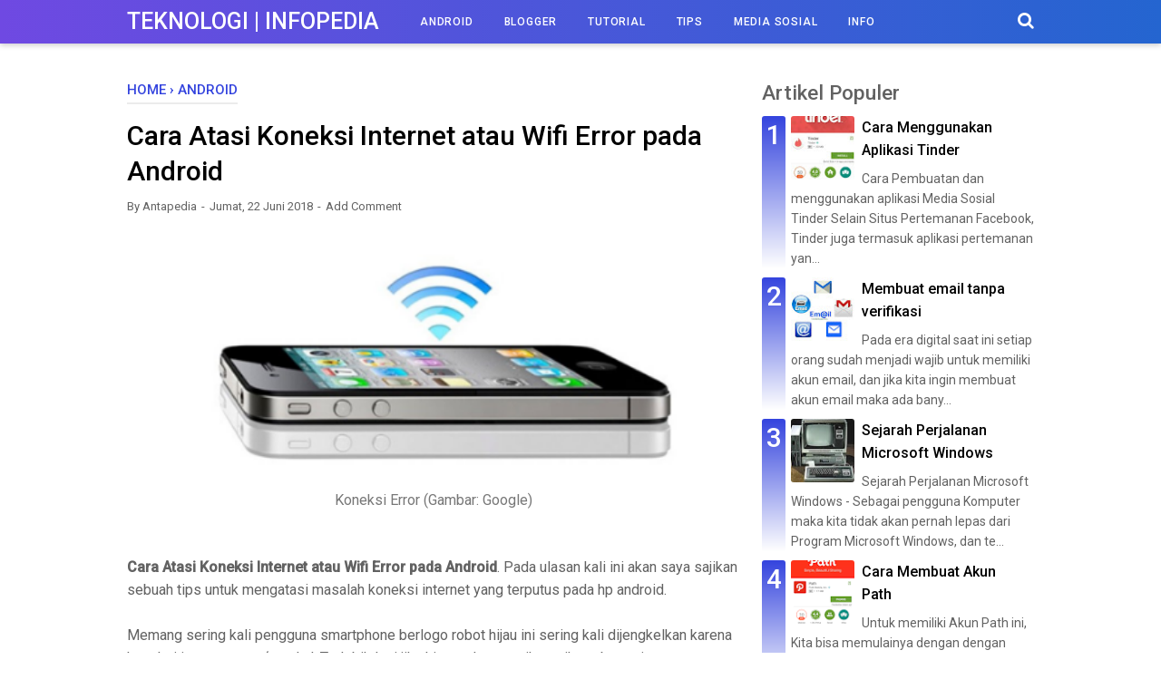

--- FILE ---
content_type: text/javascript; charset=UTF-8
request_url: https://teknologi.antapedia.com/feeds/posts/summary/-/Android?alt=json-in-script&orderby=updated&max-results=0&callback=randomRelatedIndex
body_size: 447
content:
// API callback
randomRelatedIndex({"version":"1.0","encoding":"UTF-8","feed":{"xmlns":"http://www.w3.org/2005/Atom","xmlns$openSearch":"http://a9.com/-/spec/opensearchrss/1.0/","xmlns$blogger":"http://schemas.google.com/blogger/2008","xmlns$georss":"http://www.georss.org/georss","xmlns$gd":"http://schemas.google.com/g/2005","xmlns$thr":"http://purl.org/syndication/thread/1.0","id":{"$t":"tag:blogger.com,1999:blog-89677903241825459"},"updated":{"$t":"2024-11-08T22:32:41.525+07:00"},"category":[{"term":"Tutorial"},{"term":"Media Sosial"},{"term":"Android"},{"term":"Blogger"},{"term":"Info"},{"term":"Smartphone"},{"term":"Tips"},{"term":"SEO"},{"term":"Games"},{"term":"Komputer"},{"term":"Facebook"},{"term":"Software"},{"term":"iPhone"}],"title":{"type":"text","$t":"Teknologi | Infopedia"},"subtitle":{"type":"html","$t":"Jagat Teknologi, Android, Blogger, Games, Info, Komputer, Media Sosial, SEO, Smartphone, Tips, Tutorial."},"link":[{"rel":"http://schemas.google.com/g/2005#feed","type":"application/atom+xml","href":"https:\/\/teknologi.antapedia.com\/feeds\/posts\/summary"},{"rel":"self","type":"application/atom+xml","href":"https:\/\/www.blogger.com\/feeds\/89677903241825459\/posts\/summary\/-\/Android?alt=json-in-script\u0026max-results=0\u0026orderby=updated"},{"rel":"alternate","type":"text/html","href":"https:\/\/teknologi.antapedia.com\/search\/label\/Android"},{"rel":"hub","href":"http://pubsubhubbub.appspot.com/"}],"author":[{"name":{"$t":"Unknown"},"email":{"$t":"noreply@blogger.com"},"gd$image":{"rel":"http://schemas.google.com/g/2005#thumbnail","width":"16","height":"16","src":"https:\/\/img1.blogblog.com\/img\/b16-rounded.gif"}}],"generator":{"version":"7.00","uri":"http://www.blogger.com","$t":"Blogger"},"openSearch$totalResults":{"$t":"17"},"openSearch$startIndex":{"$t":"1"},"openSearch$itemsPerPage":{"$t":"0"}}});

--- FILE ---
content_type: text/javascript; charset=UTF-8
request_url: https://teknologi.antapedia.com/feeds/posts/default/-/Android?alt=json-in-script&callback=bacajuga&max-results=5
body_size: 7714
content:
// API callback
bacajuga({"version":"1.0","encoding":"UTF-8","feed":{"xmlns":"http://www.w3.org/2005/Atom","xmlns$openSearch":"http://a9.com/-/spec/opensearchrss/1.0/","xmlns$blogger":"http://schemas.google.com/blogger/2008","xmlns$georss":"http://www.georss.org/georss","xmlns$gd":"http://schemas.google.com/g/2005","xmlns$thr":"http://purl.org/syndication/thread/1.0","id":{"$t":"tag:blogger.com,1999:blog-89677903241825459"},"updated":{"$t":"2024-11-08T22:32:41.525+07:00"},"category":[{"term":"Tutorial"},{"term":"Media Sosial"},{"term":"Android"},{"term":"Blogger"},{"term":"Info"},{"term":"Smartphone"},{"term":"Tips"},{"term":"SEO"},{"term":"Games"},{"term":"Komputer"},{"term":"Facebook"},{"term":"Software"},{"term":"iPhone"}],"title":{"type":"text","$t":"Teknologi | Infopedia"},"subtitle":{"type":"html","$t":"Jagat Teknologi, Android, Blogger, Games, Info, Komputer, Media Sosial, SEO, Smartphone, Tips, Tutorial."},"link":[{"rel":"http://schemas.google.com/g/2005#feed","type":"application/atom+xml","href":"https:\/\/teknologi.antapedia.com\/feeds\/posts\/default"},{"rel":"self","type":"application/atom+xml","href":"https:\/\/www.blogger.com\/feeds\/89677903241825459\/posts\/default\/-\/Android?alt=json-in-script\u0026max-results=5"},{"rel":"alternate","type":"text/html","href":"https:\/\/teknologi.antapedia.com\/search\/label\/Android"},{"rel":"hub","href":"http://pubsubhubbub.appspot.com/"},{"rel":"next","type":"application/atom+xml","href":"https:\/\/www.blogger.com\/feeds\/89677903241825459\/posts\/default\/-\/Android\/-\/Android?alt=json-in-script\u0026start-index=6\u0026max-results=5"}],"author":[{"name":{"$t":"Unknown"},"email":{"$t":"noreply@blogger.com"},"gd$image":{"rel":"http://schemas.google.com/g/2005#thumbnail","width":"16","height":"16","src":"https:\/\/img1.blogblog.com\/img\/b16-rounded.gif"}}],"generator":{"version":"7.00","uri":"http://www.blogger.com","$t":"Blogger"},"openSearch$totalResults":{"$t":"17"},"openSearch$startIndex":{"$t":"1"},"openSearch$itemsPerPage":{"$t":"5"},"entry":[{"id":{"$t":"tag:blogger.com,1999:blog-89677903241825459.post-7723215665910453241"},"published":{"$t":"2018-11-05T13:06:00.002+07:00"},"updated":{"$t":"2020-12-27T17:03:31.680+07:00"},"category":[{"scheme":"http://www.blogger.com/atom/ns#","term":"Android"}],"title":{"type":"text","$t":"Hari ini Android merayakan ulang tahunnya yang ke 11 Tahun"},"content":{"type":"html","$t":"\u003Cdiv dir=\"ltr\" style=\"text-align: left;\" trbidi=\"on\"\u003E\n\u003Cdiv class=\"separator\" style=\"clear: both; text-align: center;\"\u003E\n\u003Ca href=\"https:\/\/blogger.googleusercontent.com\/img\/b\/R29vZ2xl\/AVvXsEj7gCNHzYRLVd9nv55drEqbGfhpeS-Nlz3NEXB_-kobNR-AyqMx2rc1Lolb_mfhHzIfaHF24OFdnoScKLmofB4sjRsAheusLHjkmDXpZE1HaMqD7ArZP8Q7L-arUeRfMzXimANyuH7zRBo\/s1600\/Hari+ini+Android+merayakan+ulang+tahunnya+yang+ke+11+Tahun.jpg\" style=\"margin-left: 1em; margin-right: 1em;\"\u003E\u003Cspan style=\"font-family: inherit;\"\u003E\u003Cimg alt=\"Hari ini Android merayakan ulang tahunnya yang ke 11 Tahun\" border=\"0\" data-original-height=\"293\" data-original-width=\"528\" height=\"354\" src=\"https:\/\/blogger.googleusercontent.com\/img\/b\/R29vZ2xl\/AVvXsEj7gCNHzYRLVd9nv55drEqbGfhpeS-Nlz3NEXB_-kobNR-AyqMx2rc1Lolb_mfhHzIfaHF24OFdnoScKLmofB4sjRsAheusLHjkmDXpZE1HaMqD7ArZP8Q7L-arUeRfMzXimANyuH7zRBo\/s640\/Hari+ini+Android+merayakan+ulang+tahunnya+yang+ke+11+Tahun.jpg\" title=\"Hari ini Android merayakan ulang tahunnya yang ke 11 Tahun\" width=\"640\" \/\u003E\u003C\/span\u003E\u003C\/a\u003E\u003C\/div\u003E\n\u003Cspan\u003E\u003Cb\u003EHari ini Android merayakan ulang tahunnya\u003C\/b\u003E -\u0026nbsp;\u003Cspan style=\"font-family: inherit;\"\u003EPada tanggal 5 November 2007, Andy Rubin dan timnya di Google meluncurkan rilis beta pertama Android. Itu berarti hari ini adalah ulang tahun kesebelas debut publik Android!\u003C\/span\u003E\u003C\/span\u003E\u003Cbr \/\u003E\n\u003Cbr \/\u003E\n\u003Cspan style=\"font-family: inherit;\"\u003E5 November 2007, juga merupakan moment besar karena pada tanggal yang sama, Open Handset Alliance memulai debutnya juga. Konsorsium berbagai nama besar di bidang teknologi - termasuk Google, Samsung, HTC, T-Mobile, Qualcomm, dan lainnya - bersama-sama mengembangkan standar terbuka dalam teknologi seluler. Android adalah bagian besar dari komitmen open source, dan perangkat lunak tetap open source hingga hari ini.\u003C\/span\u003E\u003Cbr \/\u003E\n\u003Cspan style=\"font-family: inherit;\"\u003E\u003Cbr \/\u003E\u003C\/span\u003E\n\u003Cspan style=\"font-family: inherit;\"\u003ESeperti disebutkan, rilis komersial pertama Android turun bersama T-Mobile G1 (alias HTC Dream) pada 23 September 2008. sehingga saat ini kita sedang merayakan hari ulang tahun Android yang ke sebelas.\u0026nbsp;\u003C\/span\u003E\u003C\/div\u003E\u003Cdiv dir=\"ltr\" style=\"text-align: left;\" trbidi=\"on\"\u003E\u003Cspan style=\"font-family: inherit;\"\u003E\u003Cspan\u003E\u003Cbr \/\u003E\u003C\/span\u003E\u003C\/span\u003E\u003C\/div\u003E\u003Cdiv dir=\"ltr\" style=\"text-align: left;\" trbidi=\"on\"\u003E\u003Ch3 style=\"background-color: white; border: 0px; font-stretch: inherit; font-variant-east-asian: inherit; font-variant-numeric: inherit; line-height: inherit; margin: 0px 0px 0.6em; max-height: 1e+07em; padding: 0px; transition: font-size 0.2s linear 0s; vertical-align: baseline;\"\u003E\u003Cspan style=\"font-family: inherit; font-size: small;\"\u003EARTIKEL ANDROID LAINNYA\u003C\/span\u003E\u003C\/h3\u003E\u003Cul\u003E\u003Cli\u003E\u003Ca href=\"https:\/\/teknologi.antapedia.com\/2016\/12\/menonaktifkan-pembaruan-aplikasi.html\" style=\"background-color: white; border: 0px; color: #2c4adc; font-family: inherit; font-size: inherit; font-stretch: inherit; font-style: inherit; font-variant: inherit; line-height: inherit; margin: 0px; max-height: 1e+07em; outline: none; padding: 0px; text-decoration-line: none; transition: all 0.2s ease 0s; vertical-align: baseline;\"\u003E\u003Cb\u003EMenonaktifkan pembaruan Aplikasi otomatis pada Android\u003C\/b\u003E\u003C\/a\u003E\u003C\/li\u003E\u003Cli\u003E\u003Ca href=\"https:\/\/teknologi.antapedia.com\/2016\/12\/cara-mudah-menjalankan-aplikasi-android.html\" style=\"background-color: white; border: 0px; color: #2c4adc; font-family: inherit; font-size: inherit; font-stretch: inherit; font-style: inherit; font-variant: inherit; line-height: inherit; margin: 0px; max-height: 1e+07em; outline: none; padding: 0px; text-decoration-line: none; transition: all 0.2s ease 0s; vertical-align: baseline;\"\u003E\u003Cb\u003ECara mudah menjalankan aplikasi Android pada komputer\u003C\/b\u003E\u003C\/a\u003E\u003C\/li\u003E\u003Cli\u003E\u003Ca href=\"https:\/\/teknologi.antapedia.com\/2016\/12\/cara-menginstal-file-apk-di-android.html\" style=\"background-color: white; border: 0px; color: #2c4adc; font-family: inherit; font-size: inherit; font-stretch: inherit; font-style: inherit; font-variant: inherit; line-height: inherit; margin: 0px; max-height: 1e+07em; outline: none; padding: 0px; text-decoration-line: none; transition: all 0.2s ease 0s; vertical-align: baseline;\"\u003E\u003Cb\u003ECara menginstal file APK di Android\u003C\/b\u003E\u003C\/a\u003E\u003C\/li\u003E\u003Cli\u003E\u003Ca href=\"https:\/\/teknologi.antapedia.com\/2016\/09\/apakah-android-dan-ponsel-android-itu.html\" style=\"background-color: white; border: 0px; color: #2c4adc; font-family: inherit; font-size: inherit; font-stretch: inherit; font-style: inherit; font-variant: inherit; line-height: inherit; margin: 0px; max-height: 1e+07em; outline: none; padding: 0px; text-decoration-line: none; transition: all 0.2s ease 0s; vertical-align: baseline;\"\u003E\u003Cb\u003EApakah Android dan Ponsel Android itu?\u003C\/b\u003E\u003C\/a\u003E\u003C\/li\u003E\u003Cli\u003E\u003Ca href=\"https:\/\/teknologi.antapedia.com\/2016\/09\/cara-mendengarkan-radio-dari-hp-android.html\" style=\"background-color: white; border: 0px; color: #2c4adc; font-family: inherit; font-size: inherit; font-stretch: inherit; font-style: inherit; font-variant: inherit; line-height: inherit; margin: 0px; max-height: 1e+07em; outline: none; padding: 0px; text-decoration-line: none; transition: all 0.2s ease 0s; vertical-align: baseline;\"\u003E\u003Cb\u003ECara mendengarkan radio dari Hp Android\u003C\/b\u003E\u003C\/a\u003E\u003C\/li\u003E\u003Cli\u003E\u003Ca href=\"https:\/\/teknologi.antapedia.com\/2016\/09\/cara-nonton-tv-dan-film-offline-dengan.html\" style=\"background-color: white; border: 0px; color: #2c4adc; font-family: inherit; font-size: inherit; font-stretch: inherit; font-style: inherit; font-variant: inherit; line-height: inherit; margin: 0px; max-height: 1e+07em; outline: none; padding: 0px; text-decoration-line: none; transition: all 0.2s ease 0s; vertical-align: baseline;\"\u003E\u003Cb\u003ECara nonton TV dan Film Offline dengan Android\u003C\/b\u003E\u003C\/a\u003E\u003C\/li\u003E\u003C\/ul\u003E\u003C\/div\u003E\n"},"link":[{"rel":"replies","type":"application/atom+xml","href":"https:\/\/teknologi.antapedia.com\/feeds\/7723215665910453241\/comments\/default","title":"Posting Komentar"},{"rel":"replies","type":"text/html","href":"https:\/\/teknologi.antapedia.com\/2018\/11\/hari-ini-android-merayakan-ulang.html#comment-form","title":"0 Komentar"},{"rel":"edit","type":"application/atom+xml","href":"https:\/\/www.blogger.com\/feeds\/89677903241825459\/posts\/default\/7723215665910453241"},{"rel":"self","type":"application/atom+xml","href":"https:\/\/www.blogger.com\/feeds\/89677903241825459\/posts\/default\/7723215665910453241"},{"rel":"alternate","type":"text/html","href":"https:\/\/teknologi.antapedia.com\/2018\/11\/hari-ini-android-merayakan-ulang.html","title":"Hari ini Android merayakan ulang tahunnya yang ke 11 Tahun"}],"author":[{"name":{"$t":"Unknown"},"email":{"$t":"noreply@blogger.com"},"gd$image":{"rel":"http://schemas.google.com/g/2005#thumbnail","width":"16","height":"16","src":"https:\/\/img1.blogblog.com\/img\/b16-rounded.gif"}}],"media$thumbnail":{"xmlns$media":"http://search.yahoo.com/mrss/","url":"https:\/\/blogger.googleusercontent.com\/img\/b\/R29vZ2xl\/AVvXsEj7gCNHzYRLVd9nv55drEqbGfhpeS-Nlz3NEXB_-kobNR-AyqMx2rc1Lolb_mfhHzIfaHF24OFdnoScKLmofB4sjRsAheusLHjkmDXpZE1HaMqD7ArZP8Q7L-arUeRfMzXimANyuH7zRBo\/s72-c\/Hari+ini+Android+merayakan+ulang+tahunnya+yang+ke+11+Tahun.jpg","height":"72","width":"72"},"thr$total":{"$t":"0"}},{"id":{"$t":"tag:blogger.com,1999:blog-89677903241825459.post-5556480791464876649"},"published":{"$t":"2018-06-22T16:39:00.002+07:00"},"updated":{"$t":"2020-12-27T17:01:28.229+07:00"},"category":[{"scheme":"http://www.blogger.com/atom/ns#","term":"Android"}],"title":{"type":"text","$t":"Cara Atasi Koneksi Internet atau Wifi Error pada Android"},"content":{"type":"html","$t":"\u003Cdiv dir=\"ltr\" style=\"text-align: left;\" trbidi=\"on\"\u003E\n\u003Ctable align=\"center\" cellpadding=\"0\" cellspacing=\"0\" class=\"tr-caption-container\" style=\"margin-left: auto; margin-right: auto;\"\u003E\u003Ctbody\u003E\u003Ctr\u003E\u003Ctd style=\"text-align: center;\"\u003E\u003Cimg alt=\"Cara Atasi Koneksi Internet atau Wifi Error pada Android\" border=\"0\" data-original-height=\"190\" data-original-width=\"446\" height=\"272\" src=\"https:\/\/blogger.googleusercontent.com\/img\/b\/R29vZ2xl\/AVvXsEjGMaGlh2my9jHZzTVYqvP2R2pZj1JIYG6rQ5E_phmtX8S3fiZgHwpsJjy8SdWipBSCCLLY3UsMgFauiwE__Z52fb-2MvTQaEH0nXHvGKPcFOYn9d8zeTGBDc4WDH-AYJ_M4sIdieYSbnM\/w640-h272\/Cara+Atasi+Koneksi+Internet+atau+Wifi+Error+pada+Android.png\" style=\"margin-left: auto; margin-right: auto;\" title=\"Cara Atasi Koneksi Internet atau Wifi Error pada Android\" width=\"640\" \/\u003E\u003C\/td\u003E\u003C\/tr\u003E\u003Ctr\u003E\u003Ctd class=\"tr-caption\" style=\"text-align: center;\"\u003EKoneksi Error (Gambar: Google)\u003C\/td\u003E\u003C\/tr\u003E\u003C\/tbody\u003E\u003C\/table\u003E\u003Cdiv class=\"separator\" style=\"clear: both; text-align: center;\"\u003E\n\u003Ca href=\"https:\/\/blogger.googleusercontent.com\/img\/b\/R29vZ2xl\/AVvXsEjGMaGlh2my9jHZzTVYqvP2R2pZj1JIYG6rQ5E_phmtX8S3fiZgHwpsJjy8SdWipBSCCLLY3UsMgFauiwE__Z52fb-2MvTQaEH0nXHvGKPcFOYn9d8zeTGBDc4WDH-AYJ_M4sIdieYSbnM\/s1600\/Cara+Atasi+Koneksi+Internet+atau+Wifi+Error+pada+Android.png\" style=\"margin-left: 1em; margin-right: 1em;\"\u003E\u003Cspan style=\"font-family: inherit;\"\u003E\u003C\/span\u003E\u003C\/a\u003E\u003C\/div\u003E\n\u003Cspan style=\"font-family: inherit;\"\u003E\u003Cb\u003ECara Atasi Koneksi Internet atau Wifi Error pada Android\u003C\/b\u003E. Pada ulasan kali ini akan saya sajikan sebuah tips untuk mengatasi masalah koneksi internet yang terputus pada hp android.\u0026nbsp;\u003C\/span\u003E\u003Cdiv\u003E\n\u003Cspan style=\"font-family: inherit;\"\u003E\u003Cbr \/\u003E\u003C\/span\u003E\u003C\/div\u003E\n\u003Cdiv style=\"text-align: left;\"\u003E\n\u003Cspan style=\"font-family: inherit;\"\u003EMemang sering kali pengguna smartphone berlogo robot hijau ini sering kali dijengkelkan karena koneksi internet yang ‘ngadat’. Terlebih lagi jika kita sedang asyik-asyiknya browsing menggunakan ponsel Android, tiba-tiba koneksi internet terputus tanpa ada sebab yang jelas.\u003Cbr \/\u003E\u003Cbr \/\u003ENah, untuk itu Anda tidak perlu khawatir. Anda tidak perlu mengeluarkan uang hanya untuk memperbaiki koneksi internet hp android anda yang rusak karena Kami akan memberikan beberapa Cara Atasi Koneksi Internet\/ Wifi Error pada Android.\u003Cbr \/\u003E\u003Cbr \/\u003E\u003Cb\u003ECara Atasi Koneksi Internet yang Error\u003C\/b\u003E\u003Cbr \/\u003E\u003Cul style=\"text-align: left;\"\u003E\u003Cli\u003E\u003Cspan style=\"font-family: inherit;\"\u003E\u003Cspan style=\"font-family: inherit;\"\u003ECek sisa pulsa\/ paket data anda, apakah masih tersisa untuk digunakan browsing internet.\u003C\/span\u003E\u003C\/span\u003E\u003C\/li\u003E\n\u003Cli\u003E\u003Cspan style=\"font-family: inherit;\"\u003E\u003Cspan style=\"font-family: inherit;\"\u003ECek settingan Data Konektifitas Hp Android anda (APN, Dial number, Port setting, dsb.) bila mana ada kesalahan.\u003C\/span\u003E\u003C\/span\u003E\u003C\/li\u003E\u003Cli\u003E\u003Cspan style=\"font-family: inherit;\"\u003E\u003Cspan style=\"font-family: inherit;\"\u003EPeriksa sinyal pada ponsel anda, apakah available, atau unavailable. Biasanya hal ini menjadi faktor utama kenapa koneksi internet hp anda jadi terputus. Solusi yang tepat untuk mengatasi masalah sinyal ini, anda dapat beralih ke operator yang memiliki jaringan kuat dan luas.\u003C\/span\u003E\u003C\/span\u003E\u003C\/li\u003E\u003Cli\u003E\u003Cspan style=\"font-family: inherit;\"\u003E\u003Cspan style=\"font-family: inherit;\"\u003EYang terakhir bilamana koneksi sinyal hp baik namun internet terputus, lakukan restart, hal ini dikarenakan kemungkinan ada sistem yang bermasalah pada Hp android anda.\u003C\/span\u003E\u003C\/span\u003E\u003C\/li\u003E\u003C\/ul\u003E\n\u003Cul style=\"text-align: left;\"\u003E\n\u003C\/ul\u003E\n\u003Cb\u003ECara Atasi Koneksi Wifi yang Error\u003C\/b\u003E\u003Cbr \/\u003E\u003Cul style=\"text-align: left;\"\u003E\n\u003Cli\u003EBila mana wifi pada Hp Android yang mengalami error atau bermasalah, anda dapat melakukan panggilan ke *#*#526#*#* (kode untuk memperbaiki masalah pada koneksi Wifi).\u003C\/li\u003E\n\u003Cli\u003ESetelah itu biarkan proses berjalan sampai selesai hingga muncul tulisan “Driver Loading Successful”.\u003C\/li\u003E\n\u003Cli\u003ESilahkan anda aktifkan kembali Wifi anda.\u003C\/li\u003E\n\u003C\/ul\u003E\u003Ci\u003E\u003Cb\u003E\nCatatan:\u003C\/b\u003E\u003C\/i\u003E Cara atasi koneksi wifi error diatas hanya untuk hp Samsung Android.\u003Cbr \/\u003E\u003Cbr \/\u003ESekian ulasan mengenai tips dan trik yang berjudul Cara Atasi Koneksi Internet atau Wifi Error pada Android. Semoga bermanfaat.\u003C\/span\u003E\u003C\/div\u003E\u003Cdiv\u003E\u003Cspan style=\"font-family: inherit;\"\u003E\u003Cbr \/\u003E\u003C\/span\u003E\u003C\/div\u003E\u003Cdiv\u003E\u003Cspan style=\"font-family: inherit;\"\u003E\u003Ch3 style=\"background-color: white; border: 0px; font-stretch: inherit; font-variant-east-asian: inherit; font-variant-numeric: inherit; line-height: inherit; margin: 0px 0px 0.6em; max-height: 1e+07em; padding: 0px; transition: font-size 0.2s linear 0s; vertical-align: baseline;\"\u003E\u003Cspan style=\"font-family: inherit; font-size: small;\"\u003EARTIKEL ANDROID LAINNYA\u003C\/span\u003E\u003C\/h3\u003E\u003Cb style=\"text-align: justify;\"\u003E\u003Ca href=\"https:\/\/teknologi.antapedia.com\/2018\/11\/hari-ini-android-merayakan-ulang.html\" style=\"background-color: white; border: 0px; color: #2c4adc; font-family: inherit; font-size: inherit; font-stretch: inherit; font-style: inherit; font-variant: inherit; line-height: inherit; margin: 0px; max-height: 1e+07em; outline: none; padding: 0px; text-align: left; text-decoration-line: none; transition: all 0.2s ease 0s; vertical-align: baseline;\"\u003E\u003C\/a\u003E\u003C\/b\u003E\u003Cul\u003E\u003Cb\u003E\u003Ca href=\"https:\/\/teknologi.antapedia.com\/2018\/11\/hari-ini-android-merayakan-ulang.html\" style=\"background-color: white; border: 0px; color: #2c4adc; font-family: inherit; font-size: inherit; font-stretch: inherit; font-style: inherit; font-variant: inherit; line-height: inherit; margin: 0px; max-height: 1e+07em; outline: none; padding: 0px; text-decoration-line: none; transition: all 0.2s ease 0s; vertical-align: baseline;\"\u003E\u003C\/a\u003E\u003C\/b\u003E\u003Cli\u003E\u003Cb\u003E\u003Ca href=\"https:\/\/teknologi.antapedia.com\/2018\/11\/hari-ini-android-merayakan-ulang.html\" style=\"background-color: white; border: 0px; color: #2c4adc; font-family: inherit; font-size: inherit; font-stretch: inherit; font-style: inherit; font-variant: inherit; line-height: inherit; margin: 0px; max-height: 1e+07em; outline: none; padding: 0px; text-decoration-line: none; transition: all 0.2s ease 0s; vertical-align: baseline;\"\u003E\u003C\/a\u003E\u003Ca href=\"https:\/\/teknologi.antapedia.com\/2018\/11\/hari-ini-android-merayakan-ulang.html\" style=\"background-color: white; border: 0px; color: #2c4adc; font-family: inherit; font-size: inherit; font-stretch: inherit; font-style: inherit; font-variant: inherit; line-height: inherit; margin: 0px; max-height: 1e+07em; outline: none; padding: 0px; text-decoration-line: none; transition: all 0.2s ease 0s; vertical-align: baseline;\"\u003EHari ini Android merayakan ulang tahunnya yang ke 11 Tahun\u003C\/a\u003E\u003C\/b\u003E\u003C\/li\u003E\u003Cli\u003E\u003Ca href=\"https:\/\/teknologi.antapedia.com\/2016\/12\/cara-mudah-menjalankan-aplikasi-android.html\" style=\"background-color: white; border: 0px; color: #2c4adc; font-family: inherit; font-size: inherit; font-stretch: inherit; font-style: inherit; font-variant: inherit; line-height: inherit; margin: 0px; max-height: 1e+07em; outline: none; padding: 0px; text-decoration-line: none; transition: all 0.2s ease 0s; vertical-align: baseline;\"\u003E\u003Cb\u003ECara mudah menjalankan aplikasi Android pada komputer\u003C\/b\u003E\u003C\/a\u003E\u003C\/li\u003E\u003Cli\u003E\u003Ca href=\"https:\/\/teknologi.antapedia.com\/2016\/12\/cara-menginstal-file-apk-di-android.html\" style=\"background-color: white; border: 0px; color: #2c4adc; font-family: inherit; font-size: inherit; font-stretch: inherit; font-style: inherit; font-variant: inherit; line-height: inherit; margin: 0px; max-height: 1e+07em; outline: none; padding: 0px; text-decoration-line: none; transition: all 0.2s ease 0s; vertical-align: baseline;\"\u003E\u003Cb\u003ECara menginstal file APK di Android\u003C\/b\u003E\u003C\/a\u003E\u003C\/li\u003E\u003Cli\u003E\u003Ca href=\"https:\/\/teknologi.antapedia.com\/2016\/09\/apakah-android-dan-ponsel-android-itu.html\" style=\"background-color: white; border: 0px; color: #2c4adc; font-family: inherit; font-size: inherit; font-stretch: inherit; font-style: inherit; font-variant: inherit; line-height: inherit; margin: 0px; max-height: 1e+07em; outline: none; padding: 0px; text-decoration-line: none; transition: all 0.2s ease 0s; vertical-align: baseline;\"\u003E\u003Cb\u003EApakah Android dan Ponsel Android itu?\u003C\/b\u003E\u003C\/a\u003E\u003C\/li\u003E\u003Cli\u003E\u003Ca href=\"https:\/\/teknologi.antapedia.com\/2016\/09\/cara-mendengarkan-radio-dari-hp-android.html\" style=\"background-color: white; border: 0px; color: #2c4adc; font-family: inherit; font-size: inherit; font-stretch: inherit; font-style: inherit; font-variant: inherit; line-height: inherit; margin: 0px; max-height: 1e+07em; outline: none; padding: 0px; text-decoration-line: none; transition: all 0.2s ease 0s; vertical-align: baseline;\"\u003E\u003Cb\u003ECara mendengarkan radio dari Hp Android\u003C\/b\u003E\u003C\/a\u003E\u003C\/li\u003E\u003Cli\u003E\u003Ca href=\"https:\/\/teknologi.antapedia.com\/2016\/09\/cara-nonton-tv-dan-film-offline-dengan.html\" style=\"background-color: white; border: 0px; color: #2c4adc; font-family: inherit; font-size: inherit; font-stretch: inherit; font-style: inherit; font-variant: inherit; line-height: inherit; margin: 0px; max-height: 1e+07em; outline: none; padding: 0px; text-decoration-line: none; transition: all 0.2s ease 0s; vertical-align: baseline;\"\u003E\u003Cb\u003ECara nonton TV dan Film Offline dengan Android\u003C\/b\u003E\u003C\/a\u003E\u003C\/li\u003E\u003C\/ul\u003E\u003C\/span\u003E\u003C\/div\u003E\n\u003C\/div\u003E\n"},"link":[{"rel":"replies","type":"application/atom+xml","href":"https:\/\/teknologi.antapedia.com\/feeds\/5556480791464876649\/comments\/default","title":"Posting Komentar"},{"rel":"replies","type":"text/html","href":"https:\/\/teknologi.antapedia.com\/2018\/06\/cara-atasi-koneksi-internet-atau-wifi.html#comment-form","title":"0 Komentar"},{"rel":"edit","type":"application/atom+xml","href":"https:\/\/www.blogger.com\/feeds\/89677903241825459\/posts\/default\/5556480791464876649"},{"rel":"self","type":"application/atom+xml","href":"https:\/\/www.blogger.com\/feeds\/89677903241825459\/posts\/default\/5556480791464876649"},{"rel":"alternate","type":"text/html","href":"https:\/\/teknologi.antapedia.com\/2018\/06\/cara-atasi-koneksi-internet-atau-wifi.html","title":"Cara Atasi Koneksi Internet atau Wifi Error pada Android"}],"author":[{"name":{"$t":"Unknown"},"email":{"$t":"noreply@blogger.com"},"gd$image":{"rel":"http://schemas.google.com/g/2005#thumbnail","width":"16","height":"16","src":"https:\/\/img1.blogblog.com\/img\/b16-rounded.gif"}}],"media$thumbnail":{"xmlns$media":"http://search.yahoo.com/mrss/","url":"https:\/\/blogger.googleusercontent.com\/img\/b\/R29vZ2xl\/AVvXsEjGMaGlh2my9jHZzTVYqvP2R2pZj1JIYG6rQ5E_phmtX8S3fiZgHwpsJjy8SdWipBSCCLLY3UsMgFauiwE__Z52fb-2MvTQaEH0nXHvGKPcFOYn9d8zeTGBDc4WDH-AYJ_M4sIdieYSbnM\/s72-w640-h272-c\/Cara+Atasi+Koneksi+Internet+atau+Wifi+Error+pada+Android.png","height":"72","width":"72"},"thr$total":{"$t":"0"}},{"id":{"$t":"tag:blogger.com,1999:blog-89677903241825459.post-9128216618798161571"},"published":{"$t":"2018-03-23T09:57:00.001+07:00"},"updated":{"$t":"2020-12-27T16:59:45.155+07:00"},"category":[{"scheme":"http://www.blogger.com/atom/ns#","term":"Android"}],"title":{"type":"text","$t":"20 Aplikasi Keyboard Untuk Hp Android"},"content":{"type":"html","$t":"\u003Cdiv dir=\"ltr\" style=\"text-align: left;\" trbidi=\"on\"\u003E\u003Cspan style=\"font-family: inherit;\"\u003E\u003Cb\u003E\n20 Aplikasi Keyboard Untuk Hp Android\u003C\/b\u003E - Pengguna ponsel berbasis android mungkin banyak dipusingkan dengan keyboard virtual bawaan yang memiliki ukuran terlalu kecil untuk melakukan pengetikan.\u003Cbr \/\u003E\n\u003C\/span\u003E\u003Ctable align=\"center\" cellpadding=\"0\" cellspacing=\"0\" class=\"tr-caption-container\" style=\"margin-left: auto; margin-right: auto; text-align: center;\"\u003E\u003Ctbody\u003E\n\u003Ctr\u003E\u003Ctd style=\"text-align: center;\"\u003E\u003Ca href=\"https:\/\/blogger.googleusercontent.com\/img\/b\/R29vZ2xl\/AVvXsEi3qNt7dj6jflZbNtb4VP1zG2sKV92ZjKfBk_hHrv9klZ74k33aZ3pIyXIsRMxes_JQZkl69Sn9ooAGS_IAv7wg_cx0JOm5teglR-BSFU0nm27xltUuSwMm_vTxpcb1jvD4kRXIU90XadM\/s1600\/20+Aplikasi+Keyboard+Untuk+Hp+Android.jpg\" style=\"margin-left: auto; margin-right: auto;\"\u003E\u003Cspan style=\"font-family: inherit;\"\u003E\u003Cimg alt=\"20 Aplikasi Keyboard Untuk Hp Android\" border=\"0\" data-original-height=\"581\" data-original-width=\"481\" height=\"400\" src=\"https:\/\/blogger.googleusercontent.com\/img\/b\/R29vZ2xl\/AVvXsEi3qNt7dj6jflZbNtb4VP1zG2sKV92ZjKfBk_hHrv9klZ74k33aZ3pIyXIsRMxes_JQZkl69Sn9ooAGS_IAv7wg_cx0JOm5teglR-BSFU0nm27xltUuSwMm_vTxpcb1jvD4kRXIU90XadM\/s400\/20+Aplikasi+Keyboard+Untuk+Hp+Android.jpg\" title=\"20 Aplikasi Keyboard Untuk Hp Android\" width=\"330\" \/\u003E\u003C\/span\u003E\u003C\/a\u003E\u003C\/td\u003E\u003C\/tr\u003E\n\u003Ctr\u003E\u003Ctd class=\"tr-caption\" style=\"text-align: center;\"\u003E\u003Cspan style=\"font-family: inherit;\"\u003EKeyboard Android\u003C\/span\u003E\u003C\/td\u003E\u003C\/tr\u003E\n\u003C\/tbody\u003E\u003C\/table\u003E\u003Cspan style=\"font-family: inherit;\"\u003E\nWalhasil tulisan banyak yang salah dan memakan waktu cukup lama hanya untuk membuat sebuah pesan singkat, update status di jejaring sosial atau membalas chat yang masuk. Nah, sebagai alternatif untuk mengatasi masalah tersebut, anda tak perlu khawatir.\u003Cbr \/\u003E\n\u003Cbr \/\u003E\nPada Play Store Android sudah banyak kok pilihan aplikasi Keyboard Virtual android khusus untuk membantu pengguna dalam pengetikan. Bermacam papan tombol mulai dari ukurannya yang besar, yang akan memudahkan anda apabila anda memiliki jari tangan dengan ukuran besar hingga yang bervariasi sesuai dengan kebutuhan anda.\u003Cbr \/\u003E\n\u003Cbr \/\u003E\nSelain itu, ada juga aplikasi keyboard unik dengan papan tombol berwarna, jenis huruf yang bermacam-macam serta memiliki karakter huruf dan simbol unik lengkap dengan ikon smiley-nya.\u003Cbr \/\u003E\nNah, guna memudahkan anda memilih aplikasi keyboard terbaik untuk android, kali ini Kami akan mengulas rekomendasi untuk anda. Simak selengkapnya dibawah ini :\u003Cbr \/\u003E\n\u003Cbr \/\u003E\n\u003Cb\u003E20 Aplikasi Keyboard Untuk Hp Android\u003C\/b\u003E\u003Cbr \/\u003E\n\u003Cbr \/\u003E\n1.\u003Cspan style=\"white-space: pre;\"\u003E \u003C\/span\u003ESwiftKey (free!)\u003Cbr \/\u003E\n2.\u003Cspan style=\"white-space: pre;\"\u003E \u003C\/span\u003E8pen (free!)\u003Cbr \/\u003E\n3.\u003Cspan style=\"white-space: pre;\"\u003E \u003C\/span\u003EFleksy (free!)\u003Cbr \/\u003E\n4.\u003Cspan style=\"white-space: pre;\"\u003E \u003C\/span\u003EAnySoftKeyboard (free!)\u003Cbr \/\u003E\n5.\u003Cspan style=\"white-space: pre;\"\u003E \u003C\/span\u003EMinuum (free!)\u003Cbr \/\u003E\n6.\u003Cspan style=\"white-space: pre;\"\u003E \u003C\/span\u003ESwype (free!)\u003Cbr \/\u003E\n7.\u003Cspan style=\"white-space: pre;\"\u003E \u003C\/span\u003EDr.BenOx Keyboard (free!)\u003Cbr \/\u003E\n8.\u003Cspan style=\"white-space: pre;\"\u003E \u003C\/span\u003EHexBoard Keyboar (free!)\u003Cbr \/\u003E\n9.\u003Cspan style=\"white-space: pre;\"\u003E \u003C\/span\u003EMessagEase (free!)\u003Cbr \/\u003E\n10.\u003Cspan style=\"white-space: pre;\"\u003E \u003C\/span\u003ESlideType Keyboard (free!)\u003Cbr \/\u003E\n11.\u003Cspan style=\"white-space: pre;\"\u003E \u003C\/span\u003ETap Tap Keyboard (free!)\u003Cbr \/\u003E\n12.\u003Cspan style=\"white-space: pre;\"\u003E \u003C\/span\u003EGoogle Keyboard (free!)\u003Cbr \/\u003E\n13.\u003Cspan style=\"white-space: pre;\"\u003E \u003C\/span\u003EiPhone Keyboard Emulator (Pro)\u003Cbr \/\u003E\n14.\u003Cspan style=\"white-space: pre;\"\u003E \u003C\/span\u003ESmartKeyboard Pro (Pro)\u003Cbr \/\u003E\n15.\u003Cspan style=\"white-space: pre;\"\u003E \u003C\/span\u003EPerfect Keyboard (Pro)\u003Cbr \/\u003E\n16.\u003Cspan style=\"white-space: pre;\"\u003E \u003C\/span\u003EKeyboard From Android 2.3+ (Pro)\u003Cbr \/\u003E\n17.\u003Cspan style=\"white-space: pre;\"\u003E \u003C\/span\u003EGraffiti For Android (Pro)\u003Cbr \/\u003E\n18.\u003Cspan style=\"white-space: pre;\"\u003E \u003C\/span\u003EFlexT9 (Pro)\u003Cbr \/\u003E\n19.\u003Cspan style=\"white-space: pre;\"\u003E \u003C\/span\u003EBig Buttons Keyboard Deluxe (Pro)\u003Cbr \/\u003E\n20.\u003Cspan style=\"white-space: pre;\"\u003E \u003C\/span\u003EAdaptxt Keyboard (Pro)\u003Cbr \/\u003E\n\u003Cbr \/\u003E\nNah, itulah beberapa aplikasi keyboard terbaik gratis dan berbayar yang dapat kamu coba di perangkat android kamu.\u003C\/span\u003E\u003C\/div\u003E\u003Cdiv dir=\"ltr\" style=\"text-align: left;\" trbidi=\"on\"\u003E\u003Cspan style=\"font-family: inherit;\"\u003E\u003Cbr \/\u003E\u003C\/span\u003E\u003C\/div\u003E\u003Cdiv dir=\"ltr\" style=\"text-align: left;\" trbidi=\"on\"\u003E\u003Ch3 style=\"background-color: white; border: 0px; font-stretch: inherit; font-variant-east-asian: inherit; font-variant-numeric: inherit; line-height: inherit; margin: 0px 0px 0.6em; max-height: 1e+07em; padding: 0px; transition: font-size 0.2s linear 0s; vertical-align: baseline;\"\u003E\u003Cspan style=\"font-family: inherit; font-size: small;\"\u003EARTIKEL ANDROID LAINNYA\u003C\/span\u003E\u003C\/h3\u003E\u003Cb style=\"text-align: justify;\"\u003E\u003Cspan style=\"font-family: inherit;\"\u003E\u003Ca href=\"https:\/\/teknologi.antapedia.com\/2018\/11\/hari-ini-android-merayakan-ulang.html\" style=\"background-color: white; border: 0px; color: #2c4adc; font-size: inherit; font-stretch: inherit; font-style: inherit; font-variant: inherit; line-height: inherit; margin: 0px; max-height: 1e+07em; outline: none; padding: 0px; text-align: left; text-decoration-line: none; transition: all 0.2s ease 0s; vertical-align: baseline;\"\u003E\u003C\/a\u003E\u003C\/span\u003E\u003C\/b\u003E\u003Cul\u003E\u003Cb\u003E\u003Cspan style=\"font-family: inherit;\"\u003E\u003Ca href=\"https:\/\/teknologi.antapedia.com\/2018\/11\/hari-ini-android-merayakan-ulang.html\" style=\"background-color: white; border: 0px; color: #2c4adc; font-size: inherit; font-stretch: inherit; font-style: inherit; font-variant: inherit; line-height: inherit; margin: 0px; max-height: 1e+07em; outline: none; padding: 0px; text-decoration-line: none; transition: all 0.2s ease 0s; vertical-align: baseline;\"\u003E\u003C\/a\u003E\u003C\/span\u003E\u003C\/b\u003E\u003Cli\u003E\u003Cb\u003E\u003Cspan style=\"font-family: inherit;\"\u003E\u003Ca href=\"https:\/\/teknologi.antapedia.com\/2018\/11\/hari-ini-android-merayakan-ulang.html\" style=\"background-color: white; border: 0px; color: #2c4adc; font-size: inherit; font-stretch: inherit; font-style: inherit; font-variant: inherit; line-height: inherit; margin: 0px; max-height: 1e+07em; outline: none; padding: 0px; text-decoration-line: none; transition: all 0.2s ease 0s; vertical-align: baseline;\"\u003E\u003C\/a\u003E\u003Ca href=\"https:\/\/teknologi.antapedia.com\/2018\/11\/hari-ini-android-merayakan-ulang.html\" style=\"background-color: white; border: 0px; color: #2c4adc; font-size: inherit; font-stretch: inherit; font-style: inherit; font-variant: inherit; line-height: inherit; margin: 0px; max-height: 1e+07em; outline: none; padding: 0px; text-decoration-line: none; transition: all 0.2s ease 0s; vertical-align: baseline;\"\u003EHari ini Android merayakan ulang tahunnya yang ke 11 Tahun\u003C\/a\u003E\u003C\/span\u003E\u003C\/b\u003E\u003C\/li\u003E\u003Cli\u003E\u003Cb style=\"background-color: white; border: 0px; color: #2c4adc; font-size: inherit; font-stretch: inherit; font-style: inherit; font-variant: inherit; line-height: inherit; margin: 0px; max-height: 1e+07em; outline: none; padding: 0px; text-decoration-line: none; transition: all 0.2s ease 0s; vertical-align: baseline;\"\u003E\u003Cspan style=\"font-family: inherit;\"\u003E\u003Ca href=\"https:\/\/teknologi.antapedia.com\/2018\/06\/cara-atasi-koneksi-internet-atau-wifi.html\" style=\"background-color: white; border: 0px; color: #2c4adc; font-size: inherit; font-stretch: inherit; font-style: inherit; font-variant: inherit; line-height: inherit; margin: 0px; max-height: 1e+07em; outline: none; padding: 0px; text-decoration-line: none; transition: all 0.2s ease 0s; vertical-align: baseline;\"\u003ECara Atasi Koneksi Internet atau Wifi Error pada Android\u003C\/a\u003E\u003C\/span\u003E\u003C\/b\u003E\u003C\/li\u003E\u003Cli\u003E\u003Ca href=\"https:\/\/teknologi.antapedia.com\/2016\/12\/cara-menginstal-file-apk-di-android.html\" style=\"background-color: white; border: 0px; color: #2c4adc; font-size: inherit; font-stretch: inherit; font-style: inherit; font-variant: inherit; line-height: inherit; margin: 0px; max-height: 1e+07em; outline: none; padding: 0px; text-decoration-line: none; transition: all 0.2s ease 0s; vertical-align: baseline;\"\u003E\u003Cb\u003E\u003Cspan style=\"font-family: inherit;\"\u003ECara menginstal file APK di Android\u003C\/span\u003E\u003C\/b\u003E\u003C\/a\u003E\u003C\/li\u003E\u003Cli\u003E\u003Ca href=\"https:\/\/teknologi.antapedia.com\/2016\/09\/apakah-android-dan-ponsel-android-itu.html\" style=\"background-color: white; border: 0px; color: #2c4adc; font-size: inherit; font-stretch: inherit; font-style: inherit; font-variant: inherit; line-height: inherit; margin: 0px; max-height: 1e+07em; outline: none; padding: 0px; text-decoration-line: none; transition: all 0.2s ease 0s; vertical-align: baseline;\"\u003E\u003Cb\u003E\u003Cspan style=\"font-family: inherit;\"\u003EApakah Android dan Ponsel Android itu?\u003C\/span\u003E\u003C\/b\u003E\u003C\/a\u003E\u003C\/li\u003E\u003Cli\u003E\u003Ca href=\"https:\/\/teknologi.antapedia.com\/2016\/09\/cara-mendengarkan-radio-dari-hp-android.html\" style=\"background-color: white; border: 0px; color: #2c4adc; font-size: inherit; font-stretch: inherit; font-style: inherit; font-variant: inherit; line-height: inherit; margin: 0px; max-height: 1e+07em; outline: none; padding: 0px; text-decoration-line: none; transition: all 0.2s ease 0s; vertical-align: baseline;\"\u003E\u003Cb\u003E\u003Cspan style=\"font-family: inherit;\"\u003ECara mendengarkan radio dari Hp Android\u003C\/span\u003E\u003C\/b\u003E\u003C\/a\u003E\u003C\/li\u003E\u003Cli\u003E\u003Ca href=\"https:\/\/teknologi.antapedia.com\/2016\/09\/cara-nonton-tv-dan-film-offline-dengan.html\" style=\"background-color: white; border: 0px; color: #2c4adc; font-size: inherit; font-stretch: inherit; font-style: inherit; font-variant: inherit; line-height: inherit; margin: 0px; max-height: 1e+07em; outline: none; padding: 0px; text-decoration-line: none; transition: all 0.2s ease 0s; vertical-align: baseline;\"\u003E\u003Cb\u003E\u003Cspan style=\"font-family: inherit;\"\u003ECara nonton TV dan Film Offline dengan Android\u003C\/span\u003E\u003C\/b\u003E\u003C\/a\u003E\u003C\/li\u003E\u003C\/ul\u003E\u003C\/div\u003E\n"},"link":[{"rel":"replies","type":"application/atom+xml","href":"https:\/\/teknologi.antapedia.com\/feeds\/9128216618798161571\/comments\/default","title":"Posting Komentar"},{"rel":"replies","type":"text/html","href":"https:\/\/teknologi.antapedia.com\/2018\/03\/20-aplikasi-keyboard-untuk-hp-android.html#comment-form","title":"0 Komentar"},{"rel":"edit","type":"application/atom+xml","href":"https:\/\/www.blogger.com\/feeds\/89677903241825459\/posts\/default\/9128216618798161571"},{"rel":"self","type":"application/atom+xml","href":"https:\/\/www.blogger.com\/feeds\/89677903241825459\/posts\/default\/9128216618798161571"},{"rel":"alternate","type":"text/html","href":"https:\/\/teknologi.antapedia.com\/2018\/03\/20-aplikasi-keyboard-untuk-hp-android.html","title":"20 Aplikasi Keyboard Untuk Hp Android"}],"author":[{"name":{"$t":"Unknown"},"email":{"$t":"noreply@blogger.com"},"gd$image":{"rel":"http://schemas.google.com/g/2005#thumbnail","width":"16","height":"16","src":"https:\/\/img1.blogblog.com\/img\/b16-rounded.gif"}}],"media$thumbnail":{"xmlns$media":"http://search.yahoo.com/mrss/","url":"https:\/\/blogger.googleusercontent.com\/img\/b\/R29vZ2xl\/AVvXsEi3qNt7dj6jflZbNtb4VP1zG2sKV92ZjKfBk_hHrv9klZ74k33aZ3pIyXIsRMxes_JQZkl69Sn9ooAGS_IAv7wg_cx0JOm5teglR-BSFU0nm27xltUuSwMm_vTxpcb1jvD4kRXIU90XadM\/s72-c\/20+Aplikasi+Keyboard+Untuk+Hp+Android.jpg","height":"72","width":"72"},"thr$total":{"$t":"0"}},{"id":{"$t":"tag:blogger.com,1999:blog-89677903241825459.post-7832271554977846993"},"published":{"$t":"2018-03-09T09:18:00.001+07:00"},"updated":{"$t":"2020-12-27T16:58:48.616+07:00"},"category":[{"scheme":"http://www.blogger.com/atom/ns#","term":"Android"}],"title":{"type":"text","$t":"Cara Mudah Mengetahui Versi Android di Ponsel"},"content":{"type":"html","$t":"\u003Cdiv dir=\"ltr\" style=\"text-align: left;\" trbidi=\"on\"\u003E\n\u003Cspan face=\"Verdana, sans-serif\"\u003E\u003Cb\u003ECara Mudah Mengetahui Versi Android di Ponsel\u003C\/b\u003E - Jika Anda baru dalam dunia Android, ini akan menjadi tips yang sangat bermanfaat. Mengetahui versi yang dijalankan di ponsel Android yang Anda pakai menjadi penting ketika Anda harus berurusan dengan masalah yang mungkin saja timbul di ponsel Anda.\u003Ctable align=\"center\" cellpadding=\"0\" cellspacing=\"0\" class=\"tr-caption-container\" style=\"margin-left: auto; margin-right: auto; text-align: center;\"\u003E\u003Ctbody\u003E\n\u003Ctr\u003E\u003Ctd style=\"text-align: center;\"\u003E\u003Ca href=\"https:\/\/blogger.googleusercontent.com\/img\/b\/R29vZ2xl\/AVvXsEh5cJ9kWvAIxcNlkSYu1J_iIiYnT6sfbZ7NJv9C1qNfUgG6GXfXQ4NWKIi3TkACsd0I4kg36PDIH8rbqbHT_mV3T86KwFQI8M0KKRchRU9RytIkSPFzbXdiYO1ej6KOQ5cJJtZY8sDmOWE\/s1600\/Cara+Mudah+Mengetahui+Versi+Android+di+Ponsel.jpg\" style=\"margin-left: auto; margin-right: auto;\"\u003E\u003Cimg alt=\"Cara Mudah Mengetahui Versi Android di Ponsel\" border=\"0\" data-original-height=\"383\" data-original-width=\"576\" height=\"265\" src=\"https:\/\/blogger.googleusercontent.com\/img\/b\/R29vZ2xl\/AVvXsEh5cJ9kWvAIxcNlkSYu1J_iIiYnT6sfbZ7NJv9C1qNfUgG6GXfXQ4NWKIi3TkACsd0I4kg36PDIH8rbqbHT_mV3T86KwFQI8M0KKRchRU9RytIkSPFzbXdiYO1ej6KOQ5cJJtZY8sDmOWE\/s400\/Cara+Mudah+Mengetahui+Versi+Android+di+Ponsel.jpg\" title=\"Cara Mudah Mengetahui Versi Android di Ponsel\" width=\"400\" \/\u003E\u003C\/a\u003E\u003C\/td\u003E\u003C\/tr\u003E\n\u003Ctr\u003E\u003Ctd class=\"tr-caption\" style=\"text-align: center;\"\u003EMengetahui Versi Android\u003C\/td\u003E\u003C\/tr\u003E\n\u003C\/tbody\u003E\u003C\/table\u003E\n\u003C\/span\u003E\u003Cbr \/\u003E\n\u003Cspan face=\"Verdana, sans-serif\"\u003ESebagai contoh, ketika Anda melaporkan adanya masalah dengan jaringan 3G ke provider, operator akan menanyakan versi Android di ponsel Anda. Lalu bagaimana cara mengetahuinya?\u003C\/span\u003E\u003Cbr \/\u003E\n\u003Cspan face=\"Verdana, sans-serif\"\u003E\u003Cbr \/\u003E\u003C\/span\u003E\n\u003Cspan face=\"Verdana, sans-serif\"\u003EDi bawah ini adalah acara mudah untuk mengetahui versi Android yang dijalankan di dalamnya, berikut yang harus Anda lakukan :\u003C\/span\u003E\u003Cbr \/\u003E\n\u003Cdiv style=\"text-align: left;\"\u003E\n\u003C\/div\u003E\n\u003Col\u003E\n\u003Cli\u003E\u003Cspan face=\"Verdana, sans-serif\"\u003ETekan \u003Cb\u003ESetting\u003C\/b\u003E.\u003C\/span\u003E\u003C\/li\u003E\n\u003Cli\u003E\u003Cspan face=\"Verdana, sans-serif\"\u003EPilih \u003Cb\u003ETentang Ponsel, \u003C\/b\u003Elihat \u003Cb\u003EVersi Android\u003C\/b\u003E\u003C\/span\u003E\u003C\/li\u003E\n\u003Cli\u003E\u003Cspan face=\"Verdana, sans-serif\"\u003EKlik 3 Kali pada \u003Cb\u003EVersi android\u003C\/b\u003E. akan muncul nama Android yang sedang kita gunakan\u003C\/span\u003E\u003C\/li\u003E\n\u003C\/ol\u003E\n\u003Cspan face=\"Verdana, sans-serif\"\u003EItulah versi Android yang ada di yang sedang di cek oleh anda. Versi tersebut pastinya berubah jika Google telah memberikan update ke versi yang lebih tinggi.\u003C\/span\u003E\u003Cbr \/\u003E\n\u003Cspan face=\"Verdana, sans-serif\"\u003E\u003Cbr \/\u003E\u003C\/span\u003E\n\u003Cspan face=\"Verdana, sans-serif\"\u003ENah, sekarang Anda sudah tahu bagaimana cara mengetahui versi Android di ponsel Android. Jika anda berencana ingin membeli ponsel Android, jangan lupa mengecek versi Android dengan tips yang telah kami berikan.\u003C\/span\u003E\u003C\/div\u003E\u003Cdiv dir=\"ltr\" style=\"text-align: left;\" trbidi=\"on\"\u003E\u003Cspan face=\"Verdana, sans-serif\"\u003E\u003Cbr \/\u003E\u003C\/span\u003E\u003C\/div\u003E\u003Cdiv dir=\"ltr\" style=\"text-align: left;\" trbidi=\"on\"\u003E\u003Cspan face=\"Verdana, sans-serif\"\u003E\u003Ch3 style=\"background-color: white; border: 0px; font-stretch: inherit; font-variant-east-asian: inherit; font-variant-numeric: inherit; line-height: inherit; margin: 0px 0px 0.6em; max-height: 1e+07em; padding: 0px; transition: font-size 0.2s linear 0s; vertical-align: baseline;\"\u003E\u003Cspan style=\"font-family: inherit; font-size: small;\"\u003EARTIKEL ANDROID LAINNYA\u003C\/span\u003E\u003C\/h3\u003E\u003Cb style=\"text-align: justify;\"\u003E\u003Ca href=\"https:\/\/teknologi.antapedia.com\/2018\/11\/hari-ini-android-merayakan-ulang.html\" style=\"background-color: white; border: 0px; color: #2c4adc; font-family: inherit; font-size: inherit; font-stretch: inherit; font-style: inherit; font-variant: inherit; line-height: inherit; margin: 0px; max-height: 1e+07em; outline: none; padding: 0px; text-align: left; text-decoration-line: none; transition: all 0.2s ease 0s; vertical-align: baseline;\"\u003E\u003C\/a\u003E\u003C\/b\u003E\u003Cul\u003E\u003Cb\u003E\u003Ca href=\"https:\/\/teknologi.antapedia.com\/2018\/11\/hari-ini-android-merayakan-ulang.html\" style=\"background-color: white; border: 0px; color: #2c4adc; font-family: inherit; font-size: inherit; font-stretch: inherit; font-style: inherit; font-variant: inherit; line-height: inherit; margin: 0px; max-height: 1e+07em; outline: none; padding: 0px; text-decoration-line: none; transition: all 0.2s ease 0s; vertical-align: baseline;\"\u003E\u003C\/a\u003E\u003C\/b\u003E\u003Cli\u003E\u003Cb\u003E\u003Ca href=\"https:\/\/teknologi.antapedia.com\/2018\/11\/hari-ini-android-merayakan-ulang.html\" style=\"background-color: white; border: 0px; color: #2c4adc; font-family: inherit; font-size: inherit; font-stretch: inherit; font-style: inherit; font-variant: inherit; line-height: inherit; margin: 0px; max-height: 1e+07em; outline: none; padding: 0px; text-decoration-line: none; transition: all 0.2s ease 0s; vertical-align: baseline;\"\u003E\u003C\/a\u003E\u003Ca href=\"https:\/\/teknologi.antapedia.com\/2018\/11\/hari-ini-android-merayakan-ulang.html\" style=\"background-color: white; border: 0px; color: #2c4adc; font-family: inherit; font-size: inherit; font-stretch: inherit; font-style: inherit; font-variant: inherit; line-height: inherit; margin: 0px; max-height: 1e+07em; outline: none; padding: 0px; text-decoration-line: none; transition: all 0.2s ease 0s; vertical-align: baseline;\"\u003EHari ini Android merayakan ulang tahunnya yang ke 11 Tahun\u003C\/a\u003E\u003C\/b\u003E\u003C\/li\u003E\u003Cli\u003E\u003Ca href=\"https:\/\/teknologi.antapedia.com\/2018\/06\/cara-atasi-koneksi-internet-atau-wifi.html\" style=\"background-color: white; border: 0px; color: #2c4adc; font-family: inherit; font-size: inherit; font-stretch: inherit; font-style: inherit; font-variant: inherit; line-height: inherit; margin: 0px; max-height: 1e+07em; outline: none; padding: 0px; text-decoration-line: none; transition: all 0.2s ease 0s; vertical-align: baseline;\"\u003E\u003Cb\u003ECara Atasi Koneksi Internet atau Wifi Error pada Android\u003C\/b\u003E\u003C\/a\u003E\u003C\/li\u003E\u003Cli\u003E\u003Cb style=\"background-color: white; border: 0px; color: #2c4adc; font-family: inherit; font-size: inherit; font-stretch: inherit; font-style: inherit; font-variant: inherit; line-height: inherit; margin: 0px; max-height: 1e+07em; outline: none; padding: 0px; text-decoration-line: none; transition: all 0.2s ease 0s; vertical-align: baseline;\"\u003E\u003Ca href=\"https:\/\/teknologi.antapedia.com\/2018\/03\/20-aplikasi-keyboard-untuk-hp-android.html\" style=\"background-color: white; border: 0px; color: #2c4adc; font-family: inherit; font-size: inherit; font-stretch: inherit; font-style: inherit; font-variant: inherit; line-height: inherit; margin: 0px; max-height: 1e+07em; outline: none; padding: 0px; text-decoration-line: none; transition: all 0.2s ease 0s; vertical-align: baseline;\"\u003E20 Aplikasi Keyboard Untuk Hp Android\u003C\/a\u003E\u003C\/b\u003E\u003C\/li\u003E\u003Cli\u003E\u003Ca href=\"https:\/\/teknologi.antapedia.com\/2016\/09\/apakah-android-dan-ponsel-android-itu.html\" style=\"background-color: white; border: 0px; color: #2c4adc; font-family: inherit; font-size: inherit; font-stretch: inherit; font-style: inherit; font-variant: inherit; line-height: inherit; margin: 0px; max-height: 1e+07em; outline: none; padding: 0px; text-decoration-line: none; transition: all 0.2s ease 0s; vertical-align: baseline;\"\u003E\u003Cb\u003EApakah Android dan Ponsel Android itu?\u003C\/b\u003E\u003C\/a\u003E\u003C\/li\u003E\u003Cli\u003E\u003Ca href=\"https:\/\/teknologi.antapedia.com\/2016\/09\/cara-mendengarkan-radio-dari-hp-android.html\" style=\"background-color: white; border: 0px; color: #2c4adc; font-family: inherit; font-size: inherit; font-stretch: inherit; font-style: inherit; font-variant: inherit; line-height: inherit; margin: 0px; max-height: 1e+07em; outline: none; padding: 0px; text-decoration-line: none; transition: all 0.2s ease 0s; vertical-align: baseline;\"\u003E\u003Cb\u003ECara mendengarkan radio dari Hp Android\u003C\/b\u003E\u003C\/a\u003E\u003C\/li\u003E\u003Cli\u003E\u003Ca href=\"https:\/\/teknologi.antapedia.com\/2016\/09\/cara-nonton-tv-dan-film-offline-dengan.html\" style=\"background-color: white; border: 0px; color: #2c4adc; font-family: inherit; font-size: inherit; font-stretch: inherit; font-style: inherit; font-variant: inherit; line-height: inherit; margin: 0px; max-height: 1e+07em; outline: none; padding: 0px; text-decoration-line: none; transition: all 0.2s ease 0s; vertical-align: baseline;\"\u003E\u003Cb\u003ECara nonton TV dan Film Offline dengan Android\u003C\/b\u003E\u003C\/a\u003E\u003C\/li\u003E\u003C\/ul\u003E\u003C\/span\u003E\u003C\/div\u003E\n"},"link":[{"rel":"replies","type":"application/atom+xml","href":"https:\/\/teknologi.antapedia.com\/feeds\/7832271554977846993\/comments\/default","title":"Posting Komentar"},{"rel":"replies","type":"text/html","href":"https:\/\/teknologi.antapedia.com\/2018\/03\/cara-mudah-mengetahui-versi-android-di.html#comment-form","title":"0 Komentar"},{"rel":"edit","type":"application/atom+xml","href":"https:\/\/www.blogger.com\/feeds\/89677903241825459\/posts\/default\/7832271554977846993"},{"rel":"self","type":"application/atom+xml","href":"https:\/\/www.blogger.com\/feeds\/89677903241825459\/posts\/default\/7832271554977846993"},{"rel":"alternate","type":"text/html","href":"https:\/\/teknologi.antapedia.com\/2018\/03\/cara-mudah-mengetahui-versi-android-di.html","title":"Cara Mudah Mengetahui Versi Android di Ponsel"}],"author":[{"name":{"$t":"Unknown"},"email":{"$t":"noreply@blogger.com"},"gd$image":{"rel":"http://schemas.google.com/g/2005#thumbnail","width":"16","height":"16","src":"https:\/\/img1.blogblog.com\/img\/b16-rounded.gif"}}],"media$thumbnail":{"xmlns$media":"http://search.yahoo.com/mrss/","url":"https:\/\/blogger.googleusercontent.com\/img\/b\/R29vZ2xl\/AVvXsEh5cJ9kWvAIxcNlkSYu1J_iIiYnT6sfbZ7NJv9C1qNfUgG6GXfXQ4NWKIi3TkACsd0I4kg36PDIH8rbqbHT_mV3T86KwFQI8M0KKRchRU9RytIkSPFzbXdiYO1ej6KOQ5cJJtZY8sDmOWE\/s72-c\/Cara+Mudah+Mengetahui+Versi+Android+di+Ponsel.jpg","height":"72","width":"72"},"thr$total":{"$t":"0"}},{"id":{"$t":"tag:blogger.com,1999:blog-89677903241825459.post-7125246447908249601"},"published":{"$t":"2018-02-20T13:40:00.004+07:00"},"updated":{"$t":"2020-12-27T16:58:07.648+07:00"},"category":[{"scheme":"http://www.blogger.com/atom/ns#","term":"Android"}],"title":{"type":"text","$t":"3 Tips Menghemat Baterai Android KitKat"},"content":{"type":"html","$t":"\u003Cdiv dir=\"ltr\" style=\"text-align: left;\" trbidi=\"on\"\u003E\u003Cb\u003E\n3 Tips Menghemat Baterai Android\u003C\/b\u003E - Sudah memiliki gadget berbasis android dengan OS terbaru? Kini beberapa orang mulai banyak membicarakan tentang bagaimana kelebihan dan kekurangan smartphone yang mengusung OS Android seri terbaru dari Google ini.\u003Cbr \/\u003E\n\u003Cbr \/\u003E\nDisamping beberapa fitur yang terbaru dan tercanggih yang membuat pengguna begitu dimanjakan ketika menggunakan device dengan OS 4.4 KitKat ini.\u003Cbr \/\u003E\n\u003Ctable align=\"center\" cellpadding=\"0\" cellspacing=\"0\" class=\"tr-caption-container\" style=\"margin-left: auto; margin-right: auto; text-align: center;\"\u003E\u003Ctbody\u003E\n\u003Ctr\u003E\u003Ctd style=\"text-align: center;\"\u003E\u003Ca href=\"https:\/\/blogger.googleusercontent.com\/img\/b\/R29vZ2xl\/AVvXsEhYfHBPf7A_bfHbdDdFumV0otr2ogcFyuqKi6LF_4qPv96hPkRVycMrNkt4PfPove0Qi8erEkMwenDPfzfNPAXOE38i8m5h_UVzwLEwQJf3PWhOks5BJWmfSe4CzJ6OY-42bROJyOS7vpM\/s1600\/3+Tips+Menghemat+Baterai+Android+KitKat.jpg\" style=\"margin-left: auto; margin-right: auto;\"\u003E\u003Cimg alt=\"3 Tips Menghemat Baterai Android KitKat\" border=\"0\" data-original-height=\"415\" data-original-width=\"746\" height=\"355\" src=\"https:\/\/blogger.googleusercontent.com\/img\/b\/R29vZ2xl\/AVvXsEhYfHBPf7A_bfHbdDdFumV0otr2ogcFyuqKi6LF_4qPv96hPkRVycMrNkt4PfPove0Qi8erEkMwenDPfzfNPAXOE38i8m5h_UVzwLEwQJf3PWhOks5BJWmfSe4CzJ6OY-42bROJyOS7vpM\/w640-h355\/3+Tips+Menghemat+Baterai+Android+KitKat.jpg\" title=\"3 Tips Menghemat Baterai Android KitKat\" width=\"640\" \/\u003E\u003C\/a\u003E\u003C\/td\u003E\u003C\/tr\u003E\n\u003Ctr\u003E\u003Ctd class=\"tr-caption\" style=\"text-align: center;\"\u003EMenghemat Baterai Android\u003C\/td\u003E\u003C\/tr\u003E\n\u003C\/tbody\u003E\u003C\/table\u003E\nSejatinya, smartphone yang mengusung OS terbaru Android setelah Jelly Bean ini memiliki beberapa kelebihan diantaranya konsumsi memori RAM yang tidak begitu besar dengan menggunakan Android KitKat.\u003Cbr \/\u003E\n\u003Cbr \/\u003E\nNamun seiring dengan semakin banyaknya kelebihan yang dimiliki ponsel berbasis KitKat akan membuat pengguna semakin senang untuk mengunduh aplikasi dan melakukan aktivitas lainnya yang berdampak pada besarnya konsumsi baterai pada smartphone itu sendiri.\u003Cbr \/\u003E\n\u003Cbr \/\u003E\nAgar terhindar dari borosnya penggunaan baterai pada smartphone yang mengusung OS KitKat ini, berikut akan saya berikan beberapa tips yang mungkin dapat menyelamatkan smartphone anda dari penggunaan Baterai yang terlalu boros.\u003Cbr \/\u003E\n\u003Cbr \/\u003E\n\u003Cb\u003E\u003Cspan style=\"font-size: large;\"\u003ETips Menghemat Baterai Android KitKat\u003C\/span\u003E\u003C\/b\u003E\u003Cbr \/\u003E\n\u003Cb\u003E\u003Cspan style=\"font-size: large;\"\u003E\u003Cbr \/\u003E\u003C\/span\u003E\u003C\/b\u003E\n\u003Cb\u003E1. Disable \/ Matikan Fungsi Google Now\u003C\/b\u003E\u003Cbr \/\u003E\n\u003Cbr \/\u003E\nTentunya dengan fitur google now beberapa dari anda sangat terbantu namun apakah perlu untuk mengaktifkan fitur ini seharian ? Dengan menggunakan fitur Google Now secara otomatis smartphone akan bekerja dalam mode siaga dan listening yang tentu akan menambah beban daya pada baterai.\u003Cbr \/\u003E\n\u003Cbr \/\u003E\n\u003Cb\u003E2. Gunakan fitur Wifi, Bluetooth, NFC seperlunya\u003C\/b\u003E\u003Cbr \/\u003E\n\u003Cbr \/\u003E\nUntuk fitur seperti Wifi dan Bluetooth memang akan sangat menguras baterai jika anda aktifkan kedua fitur ini seharian penuh. Selain itu, untuk fitur NFC biasanya telah aktif tanpa harus anda aktifkan terlebih dahulu. Untuk mematikan fitur ini anda dapat menuju ke setting \u0026gt; more \u0026gt; NFC dan pilih dissable\/ off.\u003Cbr \/\u003E\n\u003Cbr \/\u003E\n\u003Cb\u003E3. GPS\u003C\/b\u003E\u003Cbr \/\u003E\n\u003Cbr \/\u003E\nBerhati-hatilah dengan fitur yang satu ini. Selain banyak membantu anda, fitur GPS ternyata merupakan konsumen daya terbesar untuk perangkat Android KitKat anda.\u003Cbr \/\u003E\n\u003Cbr \/\u003E\nUntuk menghindari pemborosan baterai anda dapat mengaktifkan opsi penghemat baterai pada smartphone anda.\u003Cbr \/\u003E\n\u003Cbr \/\u003E\nNah, itulah beberapa tips yang dapat saya bagikan. Untuk tambahan, anda dapat menggunakan aplikasi penghemat baterai atau battery tool untuk meminimalkan pemakaian baterai pada Android anda. Sekian Tips Menghemat Baterai Android KitKat, Semoga bermanfaat.\u003C\/div\u003E\u003Cdiv dir=\"ltr\" style=\"text-align: left;\" trbidi=\"on\"\u003E\u003Cbr \/\u003E\u003C\/div\u003E\u003Cdiv dir=\"ltr\" style=\"text-align: left;\" trbidi=\"on\"\u003E\u003Ch3 style=\"background-color: white; border: 0px; font-stretch: inherit; font-variant-east-asian: inherit; font-variant-numeric: inherit; line-height: inherit; margin: 0px 0px 0.6em; max-height: 1e+07em; padding: 0px; transition: font-size 0.2s linear 0s; vertical-align: baseline;\"\u003E\u003Cspan style=\"font-family: inherit; font-size: small;\"\u003EARTIKEL ANDROID LAINNYA\u003C\/span\u003E\u003C\/h3\u003E\u003Cb style=\"text-align: justify;\"\u003E\u003Ca href=\"https:\/\/teknologi.antapedia.com\/2018\/11\/hari-ini-android-merayakan-ulang.html\" style=\"background-color: white; border: 0px; color: #2c4adc; font-family: inherit; font-size: inherit; font-stretch: inherit; font-style: inherit; font-variant: inherit; line-height: inherit; margin: 0px; max-height: 1e+07em; outline: none; padding: 0px; text-align: left; text-decoration-line: none; transition: all 0.2s ease 0s; vertical-align: baseline;\"\u003E\u003C\/a\u003E\u003C\/b\u003E\u003Cul\u003E\u003Cb\u003E\u003Ca href=\"https:\/\/teknologi.antapedia.com\/2018\/11\/hari-ini-android-merayakan-ulang.html\" style=\"background-color: white; border: 0px; color: #2c4adc; font-family: inherit; font-size: inherit; font-stretch: inherit; font-style: inherit; font-variant: inherit; line-height: inherit; margin: 0px; max-height: 1e+07em; outline: none; padding: 0px; text-decoration-line: none; transition: all 0.2s ease 0s; vertical-align: baseline;\"\u003E\u003C\/a\u003E\u003C\/b\u003E\u003Cli\u003E\u003Cb\u003E\u003Ca href=\"https:\/\/teknologi.antapedia.com\/2018\/11\/hari-ini-android-merayakan-ulang.html\" style=\"background-color: white; border: 0px; color: #2c4adc; font-family: inherit; font-size: inherit; font-stretch: inherit; font-style: inherit; font-variant: inherit; line-height: inherit; margin: 0px; max-height: 1e+07em; outline: none; padding: 0px; text-decoration-line: none; transition: all 0.2s ease 0s; vertical-align: baseline;\"\u003E\u003C\/a\u003E\u003Ca href=\"https:\/\/teknologi.antapedia.com\/2018\/11\/hari-ini-android-merayakan-ulang.html\" style=\"background-color: white; border: 0px; color: #2c4adc; font-family: inherit; font-size: inherit; font-stretch: inherit; font-style: inherit; font-variant: inherit; line-height: inherit; margin: 0px; max-height: 1e+07em; outline: none; padding: 0px; text-decoration-line: none; transition: all 0.2s ease 0s; vertical-align: baseline;\"\u003EHari ini Android merayakan ulang tahunnya yang ke 11 Tahun\u003C\/a\u003E\u003C\/b\u003E\u003C\/li\u003E\u003Cli\u003E\u003Ca href=\"https:\/\/teknologi.antapedia.com\/2018\/06\/cara-atasi-koneksi-internet-atau-wifi.html\" style=\"background-color: white; border: 0px; color: #2c4adc; font-family: inherit; font-size: inherit; font-stretch: inherit; font-style: inherit; font-variant: inherit; line-height: inherit; margin: 0px; max-height: 1e+07em; outline: none; padding: 0px; text-decoration-line: none; transition: all 0.2s ease 0s; vertical-align: baseline;\"\u003E\u003Cb\u003ECara Atasi Koneksi Internet atau Wifi Error pada Android\u003C\/b\u003E\u003C\/a\u003E\u003C\/li\u003E\u003Cli\u003E\u003Ca href=\"https:\/\/teknologi.antapedia.com\/2018\/03\/20-aplikasi-keyboard-untuk-hp-android.html\" style=\"background-color: white; border: 0px; color: #2c4adc; font-family: inherit; font-size: inherit; font-stretch: inherit; font-style: inherit; font-variant: inherit; line-height: inherit; margin: 0px; max-height: 1e+07em; outline: none; padding: 0px; text-decoration-line: none; transition: all 0.2s ease 0s; vertical-align: baseline;\"\u003E\u003Cb\u003E20 Aplikasi Keyboard Untuk Hp Android\u003C\/b\u003E\u003C\/a\u003E\u003C\/li\u003E\u003Cli\u003E\u003Cb style=\"background-color: white; border: 0px; color: #2c4adc; font-family: inherit; font-size: inherit; font-stretch: inherit; font-style: inherit; font-variant: inherit; line-height: inherit; margin: 0px; max-height: 1e+07em; outline: none; padding: 0px; text-decoration-line: none; transition: all 0.2s ease 0s; vertical-align: baseline;\"\u003E\u003Ca href=\"https:\/\/teknologi.antapedia.com\/2018\/03\/cara-mudah-mengetahui-versi-android-di.html\" style=\"background-color: white; border: 0px; color: #2c4adc; font-family: inherit; font-size: inherit; font-stretch: inherit; font-style: inherit; font-variant: inherit; line-height: inherit; margin: 0px; max-height: 1e+07em; outline: none; padding: 0px; text-decoration-line: none; transition: all 0.2s ease 0s; vertical-align: baseline;\"\u003ECara Mudah Mengetahui Versi Android di Ponsel\u003C\/a\u003E\u003C\/b\u003E\u003C\/li\u003E\u003Cli\u003E\u003Ca href=\"https:\/\/teknologi.antapedia.com\/2016\/09\/cara-mendengarkan-radio-dari-hp-android.html\" style=\"background-color: white; border: 0px; color: #2c4adc; font-family: inherit; font-size: inherit; font-stretch: inherit; font-style: inherit; font-variant: inherit; line-height: inherit; margin: 0px; max-height: 1e+07em; outline: none; padding: 0px; text-decoration-line: none; transition: all 0.2s ease 0s; vertical-align: baseline;\"\u003E\u003Cb\u003ECara mendengarkan radio dari Hp Android\u003C\/b\u003E\u003C\/a\u003E\u003C\/li\u003E\u003Cli\u003E\u003Ca href=\"https:\/\/teknologi.antapedia.com\/2016\/09\/cara-nonton-tv-dan-film-offline-dengan.html\" style=\"background-color: white; border: 0px; color: #2c4adc; font-family: inherit; font-size: inherit; font-stretch: inherit; font-style: inherit; font-variant: inherit; line-height: inherit; margin: 0px; max-height: 1e+07em; outline: none; padding: 0px; text-decoration-line: none; transition: all 0.2s ease 0s; vertical-align: baseline;\"\u003E\u003Cb\u003ECara nonton TV dan Film Offline dengan Android\u003C\/b\u003E\u003C\/a\u003E\u003C\/li\u003E\u003C\/ul\u003E\u003C\/div\u003E\n"},"link":[{"rel":"replies","type":"application/atom+xml","href":"https:\/\/teknologi.antapedia.com\/feeds\/7125246447908249601\/comments\/default","title":"Posting Komentar"},{"rel":"replies","type":"text/html","href":"https:\/\/teknologi.antapedia.com\/2018\/02\/3-tips-menghemat-baterai-android-kitkat.html#comment-form","title":"0 Komentar"},{"rel":"edit","type":"application/atom+xml","href":"https:\/\/www.blogger.com\/feeds\/89677903241825459\/posts\/default\/7125246447908249601"},{"rel":"self","type":"application/atom+xml","href":"https:\/\/www.blogger.com\/feeds\/89677903241825459\/posts\/default\/7125246447908249601"},{"rel":"alternate","type":"text/html","href":"https:\/\/teknologi.antapedia.com\/2018\/02\/3-tips-menghemat-baterai-android-kitkat.html","title":"3 Tips Menghemat Baterai Android KitKat"}],"author":[{"name":{"$t":"Unknown"},"email":{"$t":"noreply@blogger.com"},"gd$image":{"rel":"http://schemas.google.com/g/2005#thumbnail","width":"16","height":"16","src":"https:\/\/img1.blogblog.com\/img\/b16-rounded.gif"}}],"media$thumbnail":{"xmlns$media":"http://search.yahoo.com/mrss/","url":"https:\/\/blogger.googleusercontent.com\/img\/b\/R29vZ2xl\/AVvXsEhYfHBPf7A_bfHbdDdFumV0otr2ogcFyuqKi6LF_4qPv96hPkRVycMrNkt4PfPove0Qi8erEkMwenDPfzfNPAXOE38i8m5h_UVzwLEwQJf3PWhOks5BJWmfSe4CzJ6OY-42bROJyOS7vpM\/s72-w640-h355-c\/3+Tips+Menghemat+Baterai+Android+KitKat.jpg","height":"72","width":"72"},"thr$total":{"$t":"0"}}]}});

--- FILE ---
content_type: text/javascript; charset=UTF-8
request_url: https://teknologi.antapedia.com/feeds/posts/summary/-/Android?alt=json-in-script&orderby=updated&start-index=7&max-results=8&callback=showRelatedPost
body_size: 4079
content:
// API callback
showRelatedPost({"version":"1.0","encoding":"UTF-8","feed":{"xmlns":"http://www.w3.org/2005/Atom","xmlns$openSearch":"http://a9.com/-/spec/opensearchrss/1.0/","xmlns$blogger":"http://schemas.google.com/blogger/2008","xmlns$georss":"http://www.georss.org/georss","xmlns$gd":"http://schemas.google.com/g/2005","xmlns$thr":"http://purl.org/syndication/thread/1.0","id":{"$t":"tag:blogger.com,1999:blog-89677903241825459"},"updated":{"$t":"2024-11-08T22:32:41.525+07:00"},"category":[{"term":"Tutorial"},{"term":"Media Sosial"},{"term":"Android"},{"term":"Blogger"},{"term":"Info"},{"term":"Smartphone"},{"term":"Tips"},{"term":"SEO"},{"term":"Games"},{"term":"Komputer"},{"term":"Facebook"},{"term":"Software"},{"term":"iPhone"}],"title":{"type":"text","$t":"Teknologi | Infopedia"},"subtitle":{"type":"html","$t":"Jagat Teknologi, Android, Blogger, Games, Info, Komputer, Media Sosial, SEO, Smartphone, Tips, Tutorial."},"link":[{"rel":"http://schemas.google.com/g/2005#feed","type":"application/atom+xml","href":"https:\/\/teknologi.antapedia.com\/feeds\/posts\/summary"},{"rel":"self","type":"application/atom+xml","href":"https:\/\/www.blogger.com\/feeds\/89677903241825459\/posts\/summary\/-\/Android?alt=json-in-script\u0026start-index=7\u0026max-results=8\u0026orderby=updated"},{"rel":"alternate","type":"text/html","href":"https:\/\/teknologi.antapedia.com\/search\/label\/Android"},{"rel":"hub","href":"http://pubsubhubbub.appspot.com/"},{"rel":"previous","type":"application/atom+xml","href":"https:\/\/www.blogger.com\/feeds\/89677903241825459\/posts\/summary\/-\/Android\/-\/Android?alt=json-in-script\u0026start-index=1\u0026max-results=8\u0026orderby=updated"},{"rel":"next","type":"application/atom+xml","href":"https:\/\/www.blogger.com\/feeds\/89677903241825459\/posts\/summary\/-\/Android\/-\/Android?alt=json-in-script\u0026start-index=15\u0026max-results=8\u0026orderby=updated"}],"author":[{"name":{"$t":"Unknown"},"email":{"$t":"noreply@blogger.com"},"gd$image":{"rel":"http://schemas.google.com/g/2005#thumbnail","width":"16","height":"16","src":"https:\/\/img1.blogblog.com\/img\/b16-rounded.gif"}}],"generator":{"version":"7.00","uri":"http://www.blogger.com","$t":"Blogger"},"openSearch$totalResults":{"$t":"17"},"openSearch$startIndex":{"$t":"7"},"openSearch$itemsPerPage":{"$t":"8"},"entry":[{"id":{"$t":"tag:blogger.com,1999:blog-89677903241825459.post-6192295002516658113"},"published":{"$t":"2017-03-08T05:17:00.001+07:00"},"updated":{"$t":"2020-12-27T16:55:39.601+07:00"},"category":[{"scheme":"http://www.blogger.com/atom/ns#","term":"Android"}],"title":{"type":"text","$t":"Menghapus file hasil download pada ponsel android"},"summary":{"type":"text","$t":"\nMenghapus file download di android - Seiring berjalannya waktu, banyak file hasil download kita yang memakan ruang cukup besar pada perangkat Android kita. Hal Ini akan membuat kita kesulitan untuk menambahkan aplikasi baru maupun musik pada ponsel Kita.\n\nNamun jika kita melakukan pembersihan Secara teratur pada file hasil Download ini, maka akan membantu kita untuk memiliki ruang bebas dan "},"link":[{"rel":"replies","type":"application/atom+xml","href":"https:\/\/teknologi.antapedia.com\/feeds\/6192295002516658113\/comments\/default","title":"Posting Komentar"},{"rel":"replies","type":"text/html","href":"https:\/\/teknologi.antapedia.com\/2017\/03\/menghapus-file-hasil-download-pada.html#comment-form","title":"5 Komentar"},{"rel":"edit","type":"application/atom+xml","href":"https:\/\/www.blogger.com\/feeds\/89677903241825459\/posts\/default\/6192295002516658113"},{"rel":"self","type":"application/atom+xml","href":"https:\/\/www.blogger.com\/feeds\/89677903241825459\/posts\/default\/6192295002516658113"},{"rel":"alternate","type":"text/html","href":"https:\/\/teknologi.antapedia.com\/2017\/03\/menghapus-file-hasil-download-pada.html","title":"Menghapus file hasil download pada ponsel android"}],"author":[{"name":{"$t":"Unknown"},"email":{"$t":"noreply@blogger.com"},"gd$image":{"rel":"http://schemas.google.com/g/2005#thumbnail","width":"16","height":"16","src":"https:\/\/img1.blogblog.com\/img\/b16-rounded.gif"}}],"media$thumbnail":{"xmlns$media":"http://search.yahoo.com/mrss/","url":"https:\/\/blogger.googleusercontent.com\/img\/b\/R29vZ2xl\/AVvXsEgui2r-BCkZNO1jTH436VtMpWkFckb7H77Ufqag4vrnrKvZd9_vMjs4MD1kP-LOquvALXKDMzShqilCY49hvigI_9WXVNXBcvF6JCa2YSrX7V8zXlwxvJjtor709Ubxgx3G0DUvCjnG9bw\/s72-c\/1.jpg","height":"72","width":"72"},"thr$total":{"$t":"5"}},{"id":{"$t":"tag:blogger.com,1999:blog-89677903241825459.post-4396317466976509933"},"published":{"$t":"2017-01-28T06:20:00.001+07:00"},"updated":{"$t":"2020-12-27T16:53:56.374+07:00"},"category":[{"scheme":"http://www.blogger.com/atom/ns#","term":"Android"}],"title":{"type":"text","$t":"Menonaktifkan aplikasi pada Android"},"summary":{"type":"text","$t":"\nMenonaktifkan aplikasi pada Android - Saat pertama kali membeli ponsel Android, maka kita akan di sajikan berbagai aplikasi bawaan sesuai merek handphone yang kita pilih. dan aplikasi bawaan handphone biasanya tidak bisa dihapus, karena oleh pabrik pembuatnya memang sengaja ditanam menjadi pendamping perangkat ponsel android tersebut.Hal ini tentu menjadi keuntungan dan kerugian tersendiri bagi "},"link":[{"rel":"replies","type":"application/atom+xml","href":"https:\/\/teknologi.antapedia.com\/feeds\/4396317466976509933\/comments\/default","title":"Posting Komentar"},{"rel":"replies","type":"text/html","href":"https:\/\/teknologi.antapedia.com\/2017\/01\/menonaktifkan-aplikasi-pada-android.html#comment-form","title":"0 Komentar"},{"rel":"edit","type":"application/atom+xml","href":"https:\/\/www.blogger.com\/feeds\/89677903241825459\/posts\/default\/4396317466976509933"},{"rel":"self","type":"application/atom+xml","href":"https:\/\/www.blogger.com\/feeds\/89677903241825459\/posts\/default\/4396317466976509933"},{"rel":"alternate","type":"text/html","href":"https:\/\/teknologi.antapedia.com\/2017\/01\/menonaktifkan-aplikasi-pada-android.html","title":"Menonaktifkan aplikasi pada Android"}],"author":[{"name":{"$t":"Unknown"},"email":{"$t":"noreply@blogger.com"},"gd$image":{"rel":"http://schemas.google.com/g/2005#thumbnail","width":"16","height":"16","src":"https:\/\/img1.blogblog.com\/img\/b16-rounded.gif"}}],"media$thumbnail":{"xmlns$media":"http://search.yahoo.com/mrss/","url":"https:\/\/blogger.googleusercontent.com\/img\/b\/R29vZ2xl\/AVvXsEjApJwZPbyvBynsTTAC00U_9fLfOChogD6p-tGk7V5lAdiXzst50k89zA4S3JULNreGsaP9y-rMpLwBLISFDsKjrPbXAypmrETSb6TyMzujgRyWYfO8Qt52cb5ZIZb6dfCBHkN7Yk98vsI\/s72-w288-h400-c\/1+Menu+Pengaturan.jpg","height":"72","width":"72"},"thr$total":{"$t":"0"}},{"id":{"$t":"tag:blogger.com,1999:blog-89677903241825459.post-5418875083116227361"},"published":{"$t":"2017-01-27T10:05:00.001+07:00"},"updated":{"$t":"2020-12-27T16:52:19.293+07:00"},"category":[{"scheme":"http://www.blogger.com/atom/ns#","term":"Android"}],"title":{"type":"text","$t":"11 Fakta Unik Android"},"summary":{"type":"text","$t":"\n11 Fakta Unik Android - Sudah Kurang lebih sudah satu dasawarsa sistem operasi android ini meramaikan jagat teknologi, namun anehnya ternyata masih banyak fakta-fakta mengejutkan yang belum diketahui oleh para pengguna Android.\n\n\n11 Fakta Unik Android\n\nSebagai pengguna Sistem Operasi android, mungkin kita merasa telah mengetahui berbagai hal tentang Android yang sangat mendunia ini, tapi bisa "},"link":[{"rel":"replies","type":"application/atom+xml","href":"https:\/\/teknologi.antapedia.com\/feeds\/5418875083116227361\/comments\/default","title":"Posting Komentar"},{"rel":"replies","type":"text/html","href":"https:\/\/teknologi.antapedia.com\/2017\/01\/11-fakta-unik-android.html#comment-form","title":"0 Komentar"},{"rel":"edit","type":"application/atom+xml","href":"https:\/\/www.blogger.com\/feeds\/89677903241825459\/posts\/default\/5418875083116227361"},{"rel":"self","type":"application/atom+xml","href":"https:\/\/www.blogger.com\/feeds\/89677903241825459\/posts\/default\/5418875083116227361"},{"rel":"alternate","type":"text/html","href":"https:\/\/teknologi.antapedia.com\/2017\/01\/11-fakta-unik-android.html","title":"11 Fakta Unik Android"}],"author":[{"name":{"$t":"Unknown"},"email":{"$t":"noreply@blogger.com"},"gd$image":{"rel":"http://schemas.google.com/g/2005#thumbnail","width":"16","height":"16","src":"https:\/\/img1.blogblog.com\/img\/b16-rounded.gif"}}],"media$thumbnail":{"xmlns$media":"http://search.yahoo.com/mrss/","url":"https:\/\/blogger.googleusercontent.com\/img\/b\/R29vZ2xl\/AVvXsEjrBglUZCL4GMl8Wu4721RraIm1RzvU7JBbyzF0WTFFjEyzdgv2X9Bw7O0yssNgKQkuPeV1rhH8W1o8IvxzcG-ujJGNq2nq34KUWAZ0MBWBQLA04H6vv-5NQ_xMNKfg553b06CS4eEr3OE\/s72-c\/11+fakta+unik+Android.jpg","height":"72","width":"72"},"thr$total":{"$t":"0"}},{"id":{"$t":"tag:blogger.com,1999:blog-89677903241825459.post-6545693980589538248"},"published":{"$t":"2017-01-04T11:02:00.003+07:00"},"updated":{"$t":"2020-12-27T16:51:18.739+07:00"},"category":[{"scheme":"http://www.blogger.com/atom/ns#","term":"Android"}],"title":{"type":"text","$t":"Mengatasi Ponsel Android yang cepat panas"},"summary":{"type":"text","$t":"\nMengatasi Ponsel Android yang cepat panas - Diantara kawan-kawan pengguna ponsel android tentunya ada yang mengalami kejadian pada ponsel androidnya yang cepat panas, hal ini terjadi dikarenakan ada beberapa aplikasi yang sedang aktif dan berjalan meskipun tidak kita gunakan.\n\nPENYEBAB PONSEL CEPAT PANAS\n\nPonsel yang cepat panas ini bisa cukup mengganggu dalam aktivitas penggunaan ponsel android"},"link":[{"rel":"replies","type":"application/atom+xml","href":"https:\/\/teknologi.antapedia.com\/feeds\/6545693980589538248\/comments\/default","title":"Posting Komentar"},{"rel":"replies","type":"text/html","href":"https:\/\/teknologi.antapedia.com\/2017\/01\/mengatasi-ponsel-android-yang-cepat.html#comment-form","title":"3 Komentar"},{"rel":"edit","type":"application/atom+xml","href":"https:\/\/www.blogger.com\/feeds\/89677903241825459\/posts\/default\/6545693980589538248"},{"rel":"self","type":"application/atom+xml","href":"https:\/\/www.blogger.com\/feeds\/89677903241825459\/posts\/default\/6545693980589538248"},{"rel":"alternate","type":"text/html","href":"https:\/\/teknologi.antapedia.com\/2017\/01\/mengatasi-ponsel-android-yang-cepat.html","title":"Mengatasi Ponsel Android yang cepat panas"}],"author":[{"name":{"$t":"Unknown"},"email":{"$t":"noreply@blogger.com"},"gd$image":{"rel":"http://schemas.google.com/g/2005#thumbnail","width":"16","height":"16","src":"https:\/\/img1.blogblog.com\/img\/b16-rounded.gif"}}],"media$thumbnail":{"xmlns$media":"http://search.yahoo.com/mrss/","url":"https:\/\/blogger.googleusercontent.com\/img\/b\/R29vZ2xl\/AVvXsEgAh2qDN9EF8_Z9qaxFWemoyixyunkERvYiBwuPsrS9RVkMngg7HBO4NSzQRWzAzbCHoGgjaWJTAtpPE3I1zQskQZYE7aXk78oVzoCseGGegkWMR0K2IXfmIPGvkgVJ3PiOuc0FbNMCUIw\/s72-w375-h400-c\/mengatasi+android+yang+panas+1.jpg","height":"72","width":"72"},"thr$total":{"$t":"3"}},{"id":{"$t":"tag:blogger.com,1999:blog-89677903241825459.post-2978077379340762482"},"published":{"$t":"2016-12-30T05:56:00.002+07:00"},"updated":{"$t":"2020-12-27T16:49:55.047+07:00"},"category":[{"scheme":"http://www.blogger.com/atom/ns#","term":"Android"}],"title":{"type":"text","$t":"11 Kode pengoperasian ponsel Android"},"summary":{"type":"text","$t":"\n\n\n\nKode Pengoperasian Ponsel Android\n\n\nKode-kode pengoperasian pada ponsel Android yang perlu Kita ketahui -\u0026nbsp;Sejak kemunculannya sistem operasi ini langsung menyita perhatian khalayak ramai, khususnya para pecinta teknologi yang setiap waktu tidak pernah ingin ketinggalan informasi up to date tentang fitur-fitur terbaru yang dapat memberikan fasilitas sesuai kebutuhan Kita. \n\nPonsel Android"},"link":[{"rel":"replies","type":"application/atom+xml","href":"https:\/\/teknologi.antapedia.com\/feeds\/2978077379340762482\/comments\/default","title":"Posting Komentar"},{"rel":"replies","type":"text/html","href":"https:\/\/teknologi.antapedia.com\/2016\/12\/11-kode-pengoperasian-ponsel-android.html#comment-form","title":"1 Komentar"},{"rel":"edit","type":"application/atom+xml","href":"https:\/\/www.blogger.com\/feeds\/89677903241825459\/posts\/default\/2978077379340762482"},{"rel":"self","type":"application/atom+xml","href":"https:\/\/www.blogger.com\/feeds\/89677903241825459\/posts\/default\/2978077379340762482"},{"rel":"alternate","type":"text/html","href":"https:\/\/teknologi.antapedia.com\/2016\/12\/11-kode-pengoperasian-ponsel-android.html","title":"11 Kode pengoperasian ponsel Android"}],"author":[{"name":{"$t":"Unknown"},"email":{"$t":"noreply@blogger.com"},"gd$image":{"rel":"http://schemas.google.com/g/2005#thumbnail","width":"16","height":"16","src":"https:\/\/img1.blogblog.com\/img\/b16-rounded.gif"}}],"media$thumbnail":{"xmlns$media":"http://search.yahoo.com/mrss/","url":"https:\/\/blogger.googleusercontent.com\/img\/b\/R29vZ2xl\/AVvXsEhbzGDVVOnEyUMSA13xjzbT2V17wbkA94-wjmX8YidN42FSQ0TH0-NhFjLJxHGh9oYlghcA0OkT5ECEw4rQQ79iscfmxjvX3dXuWkqsPkB9meYBI-JwoEuaItWrP7yY0nMe7HN612snC2U\/s72-w640-h310-c\/kode+pengoperasian+android.png","height":"72","width":"72"},"thr$total":{"$t":"1"}},{"id":{"$t":"tag:blogger.com,1999:blog-89677903241825459.post-2372097910147260643"},"published":{"$t":"2016-12-28T06:14:00.003+07:00"},"updated":{"$t":"2020-12-27T16:48:01.547+07:00"},"category":[{"scheme":"http://www.blogger.com/atom/ns#","term":"Android"}],"title":{"type":"text","$t":"Menonaktifkan pembaruan Aplikasi otomatis pada Android"},"summary":{"type":"text","$t":"\nMenonaktifkan pembaruan Aplikasi otomatis di Android -\u0026nbsp;Pembaruan otomatis pada aplikasi adalah sebuah fitur yang memungkinkan Kita untuk tetap uptodate dengan perbaikan terbaru dalam aplikasi yang telah Kita instal. Ini sangat berguna terutama ketika ada update terbaru dari developer aplikasi tersebut, sehingga jika tersedia fitur-fitur yang baru serta berbagai fasilitas lainnya, melalui "},"link":[{"rel":"replies","type":"application/atom+xml","href":"https:\/\/teknologi.antapedia.com\/feeds\/2372097910147260643\/comments\/default","title":"Posting Komentar"},{"rel":"replies","type":"text/html","href":"https:\/\/teknologi.antapedia.com\/2016\/12\/menonaktifkan-pembaruan-aplikasi.html#comment-form","title":"3 Komentar"},{"rel":"edit","type":"application/atom+xml","href":"https:\/\/www.blogger.com\/feeds\/89677903241825459\/posts\/default\/2372097910147260643"},{"rel":"self","type":"application/atom+xml","href":"https:\/\/www.blogger.com\/feeds\/89677903241825459\/posts\/default\/2372097910147260643"},{"rel":"alternate","type":"text/html","href":"https:\/\/teknologi.antapedia.com\/2016\/12\/menonaktifkan-pembaruan-aplikasi.html","title":"Menonaktifkan pembaruan Aplikasi otomatis pada Android"}],"author":[{"name":{"$t":"Unknown"},"email":{"$t":"noreply@blogger.com"},"gd$image":{"rel":"http://schemas.google.com/g/2005#thumbnail","width":"16","height":"16","src":"https:\/\/img1.blogblog.com\/img\/b16-rounded.gif"}}],"media$thumbnail":{"xmlns$media":"http://search.yahoo.com/mrss/","url":"https:\/\/blogger.googleusercontent.com\/img\/b\/R29vZ2xl\/AVvXsEh64v7y9JrxBQfQufj_RhiIHrWg6MUtTOiF6LCrgUOQVnu609FCJPzq8krc6OBqrztvo_VwcU3JQHBt5_ZMFoIsL1XGy1lOkXiWddyO2aLh1jWAO5ij_YSwYpWhTmcvvzEZ68pQjAfwAWE\/s72-w640-h179-c\/Menonaktifkan+pembaruan+otomatis+6.png","height":"72","width":"72"},"thr$total":{"$t":"3"}},{"id":{"$t":"tag:blogger.com,1999:blog-89677903241825459.post-6029965942381081851"},"published":{"$t":"2016-12-17T13:05:00.001+07:00"},"updated":{"$t":"2020-12-27T16:45:33.248+07:00"},"category":[{"scheme":"http://www.blogger.com/atom/ns#","term":"Android"}],"title":{"type":"text","$t":"Cara mudah menjalankan aplikasi Android pada komputer"},"summary":{"type":"text","$t":"\nMemasang aplikasi Android di Komputer -\u0026nbsp;Selama ini Kita biasa menggunakan aplikasi android hanya pada perangkat yang \u0026nbsp;menggunakan sistem operasi android, sehingga ada beberapa aplikasi yang membuat Kita tidak leluasa untuk menggunakannya, suatu misal dalam hal memainkan game yang hanya bisa dioperasikan pada perangkat android, tentu akan terasa kesulitan memainkan game tersebut pada "},"link":[{"rel":"replies","type":"application/atom+xml","href":"https:\/\/teknologi.antapedia.com\/feeds\/6029965942381081851\/comments\/default","title":"Posting Komentar"},{"rel":"replies","type":"text/html","href":"https:\/\/teknologi.antapedia.com\/2016\/12\/cara-mudah-menjalankan-aplikasi-android.html#comment-form","title":"5 Komentar"},{"rel":"edit","type":"application/atom+xml","href":"https:\/\/www.blogger.com\/feeds\/89677903241825459\/posts\/default\/6029965942381081851"},{"rel":"self","type":"application/atom+xml","href":"https:\/\/www.blogger.com\/feeds\/89677903241825459\/posts\/default\/6029965942381081851"},{"rel":"alternate","type":"text/html","href":"https:\/\/teknologi.antapedia.com\/2016\/12\/cara-mudah-menjalankan-aplikasi-android.html","title":"Cara mudah menjalankan aplikasi Android pada komputer"}],"author":[{"name":{"$t":"Unknown"},"email":{"$t":"noreply@blogger.com"},"gd$image":{"rel":"http://schemas.google.com/g/2005#thumbnail","width":"16","height":"16","src":"https:\/\/img1.blogblog.com\/img\/b16-rounded.gif"}}],"media$thumbnail":{"xmlns$media":"http://search.yahoo.com/mrss/","url":"https:\/\/blogger.googleusercontent.com\/img\/b\/R29vZ2xl\/AVvXsEiFIAJy3g5f0AtDdPKqK2ytH8GpiZfckJSxBCVTLLsIOMilqyWsMcVsIC9WxImEP8aUKjtX5j1GM_Y0-N3HFNFaWZQ2a9oaguvcSORfu1MF5ysS3yhFB12s8yVEspy834cqKkKQVgJIXDI\/s72-w640-h294-c\/unduh+Bluestacks+untuk+komputer.jpg","height":"72","width":"72"},"thr$total":{"$t":"5"}},{"id":{"$t":"tag:blogger.com,1999:blog-89677903241825459.post-6087549967018548877"},"published":{"$t":"2016-12-07T04:44:00.003+07:00"},"updated":{"$t":"2020-12-27T16:02:59.408+07:00"},"category":[{"scheme":"http://www.blogger.com/atom/ns#","term":"Android"}],"title":{"type":"text","$t":"Cara menginstal file APK di Android"},"summary":{"type":"text","$t":"\n\nCara menginstal file APK pada ponsel Android -\u0026nbsp;Selain menginstal file secara langsung melalui Google Playstore, ada file lain bereksistensi APK sebagai file untuk aplikasi Android yang perlu diinstal secara manual pada ponsel Android, kita harus menginstal file APK tersebut menggunakan File Manager.\n\nFile APK ini berguna jika perangkat Android tidak memiliki Google Play Store atau "},"link":[{"rel":"replies","type":"application/atom+xml","href":"https:\/\/teknologi.antapedia.com\/feeds\/6087549967018548877\/comments\/default","title":"Posting Komentar"},{"rel":"replies","type":"text/html","href":"https:\/\/teknologi.antapedia.com\/2016\/12\/cara-menginstal-file-apk-di-android.html#comment-form","title":"9 Komentar"},{"rel":"edit","type":"application/atom+xml","href":"https:\/\/www.blogger.com\/feeds\/89677903241825459\/posts\/default\/6087549967018548877"},{"rel":"self","type":"application/atom+xml","href":"https:\/\/www.blogger.com\/feeds\/89677903241825459\/posts\/default\/6087549967018548877"},{"rel":"alternate","type":"text/html","href":"https:\/\/teknologi.antapedia.com\/2016\/12\/cara-menginstal-file-apk-di-android.html","title":"Cara menginstal file APK di Android"}],"author":[{"name":{"$t":"Unknown"},"email":{"$t":"noreply@blogger.com"},"gd$image":{"rel":"http://schemas.google.com/g/2005#thumbnail","width":"16","height":"16","src":"https:\/\/img1.blogblog.com\/img\/b16-rounded.gif"}}],"media$thumbnail":{"xmlns$media":"http://search.yahoo.com/mrss/","url":"https:\/\/blogger.googleusercontent.com\/img\/b\/R29vZ2xl\/AVvXsEhYr3YXFh52w1eq6MMjrsYCYH2MeBDVSmDRcuqRVeoa4mUaMCAkRZAlHsuXuWgoJXIGjmXr3nEbZOXqcgfeltGjj43450v9NjTS4rj87xbHcAAe5EiCpcmjh0P3hbSE1fh7e_K_CtsFbgg\/s72-c\/Cara+menginstal+file+APK+di+Android+2.png","height":"72","width":"72"},"thr$total":{"$t":"9"}}]}});